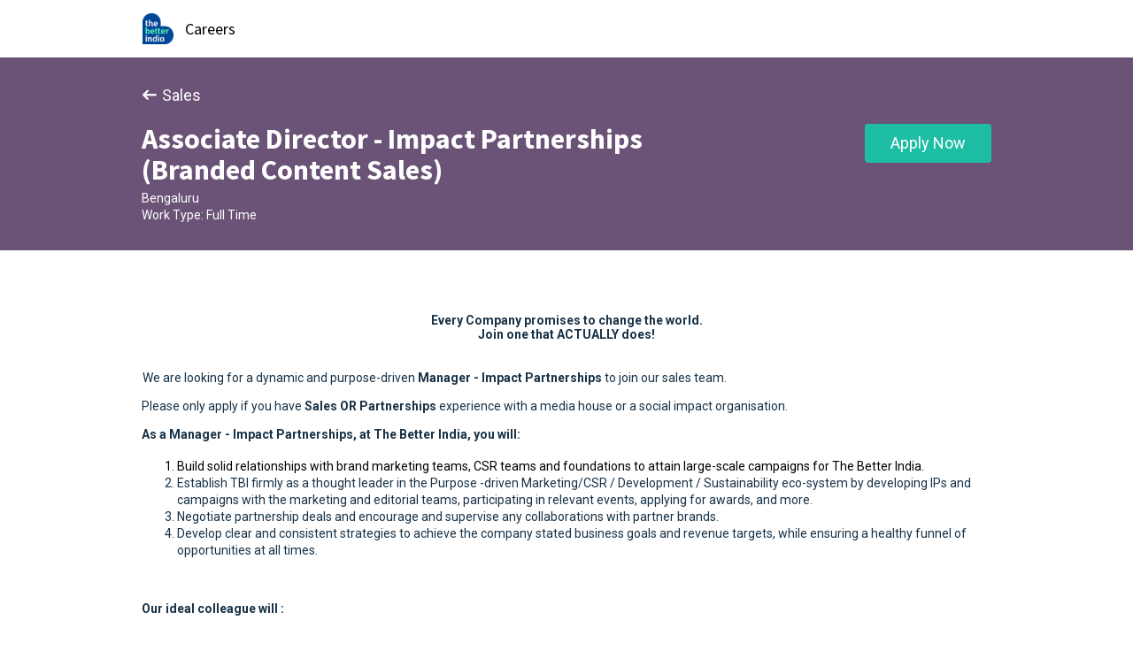

--- FILE ---
content_type: text/html; charset=utf-8
request_url: https://thebetterindia.freshteam.com/jobs/zUmghrN6HSIn/manager-impact-partnerships
body_size: 6254
content:
<!DOCTYPE html>
<html>
  <head>
    <!-- Title for the page -->
<title>
 
   Careers
 
</title>
<meta charset="utf-8">
<meta name="viewport" content="width=device-width, initial-scale=1, shrink-to-fit=no">
<meta http-equiv="x-ua-compatible" content="ie=edge">

<!-- Meta information

-->

<!-- Responsive setting
PortalDrop
-->

    <link rel='shortcut icon' href='/favicon.ico' />
      <link href="https://cdnjs.cloudflare.com/ajax/libs/bootstrap-datepicker/1.6.4/css/bootstrap-datepicker.standalone.min.css" media="screen" rel="stylesheet" type="text/css">
      <link rel="stylesheet" href="https://s3.amazonaws.com/support.freshteam.com/assets/css/jquery-ui.min.css">

    <!-- css for images, fonts and icons -->
    <link rel="stylesheet" media="screen" href="//assets.freshteam.com/assets/image_icons-c64fe376979327c0bc357c75a78306bc5ec793b6c4e27f5f682b191176cb5f77.css" />

    <!-- static stylesheet -->
      <link rel="stylesheet" media="screen" href="//assets.freshteam.com/assets/portal-6d8bb6981430b310a80daa08f8bb35fdcdd137b091037093d636402cecc36757.css" />

    <!-- standard dyanmic or customized dynamic -->
      <!-- S3 custom theme stylesheet or dynamically generated stylesheet for preview -->
      <link href="https://s3.amazonaws.com/files.freshteam.com/production/122732/attachments/5015977288/original/122732_theme.css?1706183883" media="screen" rel="stylesheet" type="text/css">

    <!-- Adding meta tag for CSRF token -->
    <meta name="csrf-param" content="authenticity_token" />
<meta name="csrf-token" content="AaOyebrFqZFZE52nVLy1qumeksNhRHsdkv+3CEAirqToZPoSsyQwNzOoxIq/BO/21cp8BfEPJsUa7JyS64r+/Q==" />

    <!-- Open Graph meta tags       -->
    <meta property="og:title" content= "Hiring for Associate Director - Impact Partnerships (Branded Content Sales) for Bengaluru" />
                  <meta property="og:description" content="Posted by :  The Better India |  " />
                  <meta property="og:image" content="https://s3.amazonaws.com/files.freshteam.com/production/122732/attachments/5016331044/job_posting_image/Hiring_Story_template_2_%281080_%C3%97_1080_px%29.png?X-Amz-Algorithm=AWS4-HMAC-SHA256&X-Amz-Credential=ASIARX2EI6XT7CVDYNWB%2F20260130%2Fus-east-1%2Fs3%2Faws4_request&X-Amz-Date=20260130T053200Z&X-Amz-Expires=604800&X-Amz-Security-Token=IQoJb3JpZ2luX2VjEMj%2F%2F%2F%2F%2F%2F%2F%2F%2F%2FwEaCXVzLWVhc3QtMSJHMEUCIQDJaeJeXIqjtToq2CaZrB9mSl0nuVbC%2B8%2FMzhst9gdHeAIgK58vLuMKtBJ3hdWct%2FJo2cXn%2Bn8Ygi5lyuVjvqdYaigquQUIkf%2F%2F%2F%2F%2F%2F%2F%2F%2F%2FARAFGgwxMTk4NjU0MDY5NTEiDJnlOkNM0dHUsD%2FTFCqNBT0ft0%2FTIhpo4BJYzIfyyZATsJsh%2FNltFg%2Bc48ThRyV5vONj5pKbAaZ30ePPG0uJU6XmyT0dSn3d0QZID%2BVQWP4B7dnG6LSZ0bGhjWmMEkDFP8AEmCwQcW8hMjrXb7SWLfky6FAvieYQXl6wrYUbr75ijc47A5mRIGvlqhT3Umz8B1gXJT%2FVQbgsf6OCjli4xwyK5AJ9g9ZYEo5vqMWJSG6%2Bvf0AWHgnqpQtHcEMGylJmnqcsf7uzpzDNUNxbP0faqCjCT5TERFRMlA52KceBkP09qK09taNeZJ%2Bgk06NfJMfykkoXo93AH2ABUC3QQc4xtw9b4fFtY%2BdNudpW3dgBiDYrbjDeiX1jW1okpG28k6ygTY1z%2Bvh2T3rbB18kklrbuHmIqojyFDxZ5x75ljr8p008OxiDCsb%2F2uXxFPRVpfk8QWlQrCMHRocAfa%2BQYbtf583cuAa%2FiHk0iFqAnIkI9OkgV74Jusgdz5a%2FCawOrsZH4apGm0mMGL9dWTq9U%2FinujyS3ouGYoN2QPZXW4HYGRcJmxvOIPQVkLHm%2BDFircJGlL4%2FL3AkWgozoPYa2KmCrehXSwQ%2B0TzJY7nXvTI3e6jTmrX5XrHuJ9BOwdzHDUaygUfkh0XnXTIz%2BifYRC8JSyUy9UTUo%2BQbpq91TVtRiscXxPRhE%2BccI0VSoa2CZ%2FUEo%2B%2FFtxOwSJPLvj2of12Q5MFCsfOGlSU06m%2FFAMLTdfFsOsQg413VWBrVAWv9CbDKqd%2FSkDZrP7hzX%2B6HoCgQfZI2bu%2BBAQlCDXs2ETa8EA32jWRbTQruIv52LGTVlTmWe2p229ypCxPpsA8q3hugjyeGmcJn2LmnktTG4Ffc2FJRHxlspiUbnJrWWBMJbh78sGOrEBfopDYByjeM51YglLrjPWBBvccqjWKDzMmlvLKzCsBmCoZIuDjc7N8rTYWKgiJbR7uC3hDPWCe4%2FwgQeXI0GMoLhHaFrlAqDzJO5OWCvc4bVLul5g9T6JHZ1rqK0VcLZ%2F7EpzThuHgiSUMRfwrAZvyh6byvG1Cg9Y2dFFH%2Bd5kYFDeHqlbG%2BmpqNwuHtvVLlcHt2IujMgRO%2BqbcU8bpYjUV2WFNzsEcSF68C%2By42Ug5d0&X-Amz-SignedHeaders=host&X-Amz-Signature=13d36ec71ac1f9df5697f4ca47f4fb88eb48ab9ad66e0a7915d028b5469fa04b" />
                  <meta property="og:image:width" content="1200" />
                  <meta property="og:image:height" content="600" /> 

    <!-- Twitter meta tags -->
    <meta name="twitter:title" content= "Hiring for Associate Director - Impact Partnerships (Branded Content Sales) for Bengaluru" />
                  <meta name="twitter:description" content= "Posted by :  The Better India |  " />
                  <meta name="twitter:image" content="https://s3.amazonaws.com/files.freshteam.com/production/122732/attachments/5016331044/job_posting_image/Hiring_Story_template_2_%281080_%C3%97_1080_px%29.png?X-Amz-Algorithm=AWS4-HMAC-SHA256&X-Amz-Credential=ASIARX2EI6XT7CVDYNWB%2F20260130%2Fus-east-1%2Fs3%2Faws4_request&X-Amz-Date=20260130T053200Z&X-Amz-Expires=604800&X-Amz-Security-Token=IQoJb3JpZ2luX2VjEMj%2F%2F%2F%2F%2F%2F%2F%2F%2F%2FwEaCXVzLWVhc3QtMSJHMEUCIQDJaeJeXIqjtToq2CaZrB9mSl0nuVbC%2B8%2FMzhst9gdHeAIgK58vLuMKtBJ3hdWct%2FJo2cXn%2Bn8Ygi5lyuVjvqdYaigquQUIkf%2F%2F%2F%2F%2F%2F%2F%2F%2F%2FARAFGgwxMTk4NjU0MDY5NTEiDJnlOkNM0dHUsD%2FTFCqNBT0ft0%2FTIhpo4BJYzIfyyZATsJsh%2FNltFg%2Bc48ThRyV5vONj5pKbAaZ30ePPG0uJU6XmyT0dSn3d0QZID%2BVQWP4B7dnG6LSZ0bGhjWmMEkDFP8AEmCwQcW8hMjrXb7SWLfky6FAvieYQXl6wrYUbr75ijc47A5mRIGvlqhT3Umz8B1gXJT%2FVQbgsf6OCjli4xwyK5AJ9g9ZYEo5vqMWJSG6%2Bvf0AWHgnqpQtHcEMGylJmnqcsf7uzpzDNUNxbP0faqCjCT5TERFRMlA52KceBkP09qK09taNeZJ%2Bgk06NfJMfykkoXo93AH2ABUC3QQc4xtw9b4fFtY%2BdNudpW3dgBiDYrbjDeiX1jW1okpG28k6ygTY1z%2Bvh2T3rbB18kklrbuHmIqojyFDxZ5x75ljr8p008OxiDCsb%2F2uXxFPRVpfk8QWlQrCMHRocAfa%2BQYbtf583cuAa%2FiHk0iFqAnIkI9OkgV74Jusgdz5a%2FCawOrsZH4apGm0mMGL9dWTq9U%2FinujyS3ouGYoN2QPZXW4HYGRcJmxvOIPQVkLHm%2BDFircJGlL4%2FL3AkWgozoPYa2KmCrehXSwQ%2B0TzJY7nXvTI3e6jTmrX5XrHuJ9BOwdzHDUaygUfkh0XnXTIz%2BifYRC8JSyUy9UTUo%2BQbpq91TVtRiscXxPRhE%2BccI0VSoa2CZ%2FUEo%2B%2FFtxOwSJPLvj2of12Q5MFCsfOGlSU06m%2FFAMLTdfFsOsQg413VWBrVAWv9CbDKqd%2FSkDZrP7hzX%2B6HoCgQfZI2bu%2BBAQlCDXs2ETa8EA32jWRbTQruIv52LGTVlTmWe2p229ypCxPpsA8q3hugjyeGmcJn2LmnktTG4Ffc2FJRHxlspiUbnJrWWBMJbh78sGOrEBfopDYByjeM51YglLrjPWBBvccqjWKDzMmlvLKzCsBmCoZIuDjc7N8rTYWKgiJbR7uC3hDPWCe4%2FwgQeXI0GMoLhHaFrlAqDzJO5OWCvc4bVLul5g9T6JHZ1rqK0VcLZ%2F7EpzThuHgiSUMRfwrAZvyh6byvG1Cg9Y2dFFH%2Bd5kYFDeHqlbG%2BmpqNwuHtvVLlcHt2IujMgRO%2BqbcU8bpYjUV2WFNzsEcSF68C%2By42Ug5d0&X-Amz-SignedHeaders=host&X-Amz-Signature=13d36ec71ac1f9df5697f4ca47f4fb88eb48ab9ad66e0a7915d028b5469fa04b" />
                  <meta name="twitter:card" content= "summary" />


    <!-- Google fonts -->
    <link href='https://fonts.googleapis.com/css?family=Roboto:regular,italic,700,700italic|Source+Sans+Pro:regular,italic,700,700italic|Source+Sans+Pro:regular,italic,700,700italic' rel='stylesheet' type='text/css'>
  </head>
  <body>
    <script src="https://cdnjs.cloudflare.com/ajax/libs/jquery/3.1.0/jquery.min.js"></script>
    <header class="header">
  <div class="content">
    <nav class="navbar banner-title">
      <span><a href='https://thebetterindia.freshteam.com/jobs' class='navbar-brand'><span class="portal-img">
                      <img src='https://s3.amazonaws.com/files.freshteam.com/production/122732/attachments/5002439846/logo/unnamed.png?X-Amz-Algorithm=AWS4-HMAC-SHA256&X-Amz-Credential=ASIARX2EI6XT7CVDYNWB%2F20260130%2Fus-east-1%2Fs3%2Faws4_request&X-Amz-Date=20260130T053200Z&X-Amz-Expires=604800&X-Amz-Security-Token=IQoJb3JpZ2luX2VjEMj%2F%2F%2F%2F%2F%2F%2F%2F%2F%2FwEaCXVzLWVhc3QtMSJHMEUCIQDJaeJeXIqjtToq2CaZrB9mSl0nuVbC%2B8%2FMzhst9gdHeAIgK58vLuMKtBJ3hdWct%2FJo2cXn%2Bn8Ygi5lyuVjvqdYaigquQUIkf%2F%2F%2F%2F%2F%2F%2F%2F%2F%2FARAFGgwxMTk4NjU0MDY5NTEiDJnlOkNM0dHUsD%2FTFCqNBT0ft0%2FTIhpo4BJYzIfyyZATsJsh%2FNltFg%2Bc48ThRyV5vONj5pKbAaZ30ePPG0uJU6XmyT0dSn3d0QZID%2BVQWP4B7dnG6LSZ0bGhjWmMEkDFP8AEmCwQcW8hMjrXb7SWLfky6FAvieYQXl6wrYUbr75ijc47A5mRIGvlqhT3Umz8B1gXJT%2FVQbgsf6OCjli4xwyK5AJ9g9ZYEo5vqMWJSG6%2Bvf0AWHgnqpQtHcEMGylJmnqcsf7uzpzDNUNxbP0faqCjCT5TERFRMlA52KceBkP09qK09taNeZJ%2Bgk06NfJMfykkoXo93AH2ABUC3QQc4xtw9b4fFtY%2BdNudpW3dgBiDYrbjDeiX1jW1okpG28k6ygTY1z%2Bvh2T3rbB18kklrbuHmIqojyFDxZ5x75ljr8p008OxiDCsb%2F2uXxFPRVpfk8QWlQrCMHRocAfa%2BQYbtf583cuAa%2FiHk0iFqAnIkI9OkgV74Jusgdz5a%2FCawOrsZH4apGm0mMGL9dWTq9U%2FinujyS3ouGYoN2QPZXW4HYGRcJmxvOIPQVkLHm%2BDFircJGlL4%2FL3AkWgozoPYa2KmCrehXSwQ%2B0TzJY7nXvTI3e6jTmrX5XrHuJ9BOwdzHDUaygUfkh0XnXTIz%2BifYRC8JSyUy9UTUo%2BQbpq91TVtRiscXxPRhE%2BccI0VSoa2CZ%2FUEo%2B%2FFtxOwSJPLvj2of12Q5MFCsfOGlSU06m%2FFAMLTdfFsOsQg413VWBrVAWv9CbDKqd%2FSkDZrP7hzX%2B6HoCgQfZI2bu%2BBAQlCDXs2ETa8EA32jWRbTQruIv52LGTVlTmWe2p229ypCxPpsA8q3hugjyeGmcJn2LmnktTG4Ffc2FJRHxlspiUbnJrWWBMJbh78sGOrEBfopDYByjeM51YglLrjPWBBvccqjWKDzMmlvLKzCsBmCoZIuDjc7N8rTYWKgiJbR7uC3hDPWCe4%2FwgQeXI0GMoLhHaFrlAqDzJO5OWCvc4bVLul5g9T6JHZ1rqK0VcLZ%2F7EpzThuHgiSUMRfwrAZvyh6byvG1Cg9Y2dFFH%2Bd5kYFDeHqlbG%2BmpqNwuHtvVLlcHt2IujMgRO%2BqbcU8bpYjUV2WFNzsEcSF68C%2By42Ug5d0&X-Amz-SignedHeaders=host&X-Amz-Signature=5bed2553a0210d7efb3e9d84a47729b9618537fba2c3ad8a12158882d864d58a' alt="Logo" data-type="logo" />
                   </span></a></span>
      <h4 class="brand-text">Careers</h4>
    </nav>
  </div>
</header>


<div class="wrapper">
  <div class="job-details">
  <div class="job-details-header" id="job-details-header">
    <div class="content">
      <a class="link-back" id="job-details-back-btn">
        <i class="icon-arrow-left"></i>Sales
      </a>
      <div class="row">
        <div class="col-xs-8">
            <h1 class="brand-color">Associate Director - Impact Partnerships (Branded Content Sales)</h1>
            <div class="stick-hide-in-mobile text-color">
              
                
                  Bengaluru
                
              
              <div>
                Work Type: 
                Full Time
              </div>
            </div>
        </div>
        <div class="col-xs-4 pull-xs-right text-right">
            <a href="#applicant-form" class="btn btn-custom"
                onclick="showApplicantForm('applicant-form', this, event); return true;">
              Apply Now
            </a>
        </div>
      </div>
    </div>
  </div>
  <div class="job-details-content content">
    
      <div><p style="margin-left:171.05pt;line-height:150%;"><br></p><p align="center" style="text-align:center;line-height:normal;  background:white;border:none;"><strong>Every Company promises to change the world.</strong></p><p align="center" style="text-align:center;line-height:normal;  background:white;border:none;"><strong>Join one that ACTUALLY does!</strong></p><p style="margin-top:.25pt;margin-right:0cm;margin-bottom:0cm;  margin-left:.65pt;margin-bottom:.0001pt;line-height:normal;background:white;  border:none;"><br></p><p style="margin-top:.25pt;margin-right:0cm;margin-bottom:0cm;  margin-left:.65pt;margin-bottom:.0001pt;line-height:normal;background:white;  border:none;"><br></p><p style="margin-top:.25pt;margin-right:0cm;margin-bottom:0cm;  margin-left:.65pt;margin-bottom:.0001pt;line-height:normal;background:white;  border:none;">We are looking for a dynamic and purpose-driven <strong>Manager - Impact Partnerships</strong> to join our sales team.</p><p style="line-height:normal;background:white;border:none;"><br></p><p style="line-height:normal;background:white;border:none;">Please only apply if you have <strong>Sales OR Partnerships&nbsp;</strong>experience with a media house or a social impact organisation.</p><p style="line-height:normal;background:white;border:none;"><br></p><p style="line-height:normal;background:white;border:none;"><strong>As a&nbsp;</strong><strong>Manager - Impact Partnerships</strong><strong>, at&nbsp;</strong><strong>The Better India</strong><strong>,&nbsp;</strong><strong>you will:</strong></p><div><br></div><ol start="1" style="margin-top:0cm;" type="1"><li style="color:black;border:none;">Build solid relationships with brand marketing teams, CSR teams and foundations to attain large-scale campaigns for The Better India.</li><li style="border:none;">Establish TBI firmly as a thought leader in the Purpose -driven Marketing/CSR / Development / Sustainability eco-system by developing IPs and campaigns with the marketing and editorial teams, participating in relevant events, applying for awards, and more.</li><li style="border:none;">Negotiate partnership deals and encourage and supervise any collaborations with partner brands.</li><li style="border:none;">Develop clear and consistent strategies to achieve the company stated business goals and revenue targets, while ensuring a healthy funnel of opportunities at all times.</li></ol><p style="margin-left:36.0pt;line-height:107%;border:none;"><br></p><div><br></div><div><strong>Our ideal colleague will :</strong></div><div><strong>&nbsp;</strong></div><ol start="1" style="margin-top:0cm;" type="1"><li style="color:black;border:none;">Have worked in partnerships/business development/fundraising teams in the space of impact consulting, impact investing or CSR projects</li><li style="color:black;border:none;">Have developed and executed end-to-end impact projects in the space of social change, sustainability and more</li><li style="color:black;border:none;">Well-versed with impact measurement and reporting in the development sector</li><li style="color:black;border:none;">Deeply connected in the Development Sector</li><li style="color:black;border:none;">A Masters from a Tier-1 MBA institute or equivalent Social Science degree</li></ol><p style="margin-left:36.0pt;border:none;"><br></p><div><br></div><div><strong>What can you expect?</strong></div><div><strong>&nbsp;</strong></div><ol start="1" style="margin-top:0cm;" type="1"><li style="border:none;">An amazing opportunity to make a difference in the lives of millions around the world</li><li style="border:none;">A more than fair and above market standard compensation package</li><li style="border:none;">Health Insurance for you and your family</li><li style="border:none;">Flexible working environment and a very open, transparent culture</li></ol><div><br></div><p style="margin-top:.25pt;line-height:150%;">Location-Delhi</p><div>Experience required - 8 to 10&nbsp; years</div></div>
    
    <div><script src="//assets.freshteam.com/assets/portal-1b89904d8ac41e5ec813321ddbb736c08d986f49194d594503f93faf8fb8a9d5.js"></script>
<div class="application-form" id="applicant-form">
  <h3>Submit Your Application</h3>
  <div class='alert' id='flash-alert'>
    <div class='alert-success hide' id='applicant-success'>
      You have successfully applied
    </div>
    <div class='alert-danger hide' id='applicant-error'>
      <i class="icon-exclamation vertical-align"></i>
      <ul class="vertical-align">
        <li>You have errors in applying</li>
        <span id='applicant-error-msg'></span>
      </ul>
    </div>
  </div>
  <form name="applicant_form" enctype="multipart/form-data" action="/jobs/zUmghrN6HSIn/applicants" accept-charset="UTF-8" method="post"><input name="utf8" type="hidden" value="&#x2713;" /><input type="hidden" name="authenticity_token" value="v79fXoFqFNwdgRuzNjEXV9NWvoLRZ5JeUcukrRnwZxlWeBc1iIuNenc6Qp7diU0L7wJQREEsz4bZ2I83slg3QA==" />
    <input type="hidden" value="true" id="resume_parse_auto_complete"/>
    <input type="hidden" value="false" id="disable_captcha"/>
    <input type="hidden" value="true" id="required_resume"/>
    <div class="application-btn">
        <div class="resume-upload">
          <input value="resume" type="hidden" name="applicant[lead_attributes[[resumes_attributes][][description]]]" id="applicant_lead_attributes[[resumes_attributes][][description]]" />
          <input id="resume_id" type="hidden" name="applicant[lead_attributes[[resumes_attributes][][id]]]" />
          <input id="skip_parsing" type="hidden" name="applicant[lead_attributes[[resumes_attributes][][skip_parsing]]]" />
          <label class="btn btn-primary" id="uploadValue">
            Apply With Resume
              <span class="required">*</span>
          </label>
          <div id="sanitizedfileName" style='display:none'></div>
          <input type="file" class="upload-file" id="uploadFile" accept="application/msword,application/x-ole-storage,application/octet-stream,
          application/vnd.openxmlformats-officedocument.wordprocessingml.document,application/pdf,text/plain,text/html,text/rtf,application/rtf,
          application/vnd.oasis.opendocument.text,application/vnd.ms-works,application/wpsoffice,.wps" name="applicant[lead_attributes[resumes_attributes][][content]]"
                data-label="Apply With Resume" data-url="/jobs/leads/parse_resume"
                title="Apply With Resume">
        </div>
    </div>
      <div class='form-group first_name'><label class=''>First Name<span class='required'>*<span></label><input size="25" class="form-control" type="text" name="applicant[lead_attributes[first_name]]" id="applicant_lead_attributes[first_name]" /></div>
      <div class='form-group middle_name'><label class=''>Middle Name</label><input size="25" class="form-control" type="text" name="applicant[lead_attributes[middle_name]]" id="applicant_lead_attributes[middle_name]" /></div>
      <div class='form-group last_name'><label class=''>Last Name<span class='required'>*<span></label><input size="25" class="form-control" type="text" name="applicant[lead_attributes[last_name]]" id="applicant_lead_attributes[last_name]" /></div>
      <div class='form-group '><label class=''>Email<span class='required'>*<span></label><input size="25" class="form-control" type="text" name="applicant[lead_attributes[email]]" id="applicant_lead_attributes[email]" /></div>
      <div class='form-group '><label class=''>Mobile</label><input size="25" class="form-control" type="text" name="applicant[lead_attributes[mobile]]" id="applicant_lead_attributes[mobile]" /></div>
      <div class='form-group '><label class=''>Date of Birth<span class='required'>*<span></label><div class="date-input-wrapper"><input class="form-control datepicker_popover" readonly="readonly" data-date-format="MM dd, yyyy" data-show-image="true" data-provide="datepicker" data-date-end-date="-10y" data-date-start-view="decade" data-date-autoclose="true" type="text" name="applicant[lead_attributes[date_of_birth]]" id="applicant_lead_attributes[date_of_birth]" /><i class="icon-calendar"></i></div></div>
      <div class='form-group '><label class=''>Phone</label><input size="25" class="form-control" type="text" name="applicant[lead_attributes[phone]]" id="applicant_lead_attributes[phone]" /></div>
      <div class='form-group '><div class='form-group group-field'><label class='link-label'>
          <div class='link-label-title'>
            Employer
          </div>
        </label><button type='button' class='btn btn-add' onclick="addEmployerField(this, 'lead_attributes', 'positions_attributes', false);"> + Add Employer </button></div></div>
      <div class='form-group '><div class='form-group group-field'><label class='link-label'>
          <div class='link-label-title'>
            Education
          </div>
        </label><button type='button' class='btn btn-add' onclick="addEducationField(this, 'lead_attributes', 'qualifications_attributes', false);"> + Add Education </button></div></div>
      <div class='form-group cf_current_ctc_fixed_variable'><label class=''>Current ctc(fixed+variable)<span class='required'>*<span></label><input size="25" class="form-control" type="text" name="applicant[custom_field_attributes[cf_current_ctc_fixed_variable]]" id="applicant_custom_field_attributes[cf_current_ctc_fixed_variable]" /></div>
      <div class='form-group cf_expected_ctc'><label class=''>Expected ctc<span class='required'>*<span></label><input size="25" class="form-control" type="text" name="applicant[custom_field_attributes[cf_expected_ctc]]" id="applicant_custom_field_attributes[cf_expected_ctc]" /></div>
      <div class='form-group cf_notice_period'><label class=''>Notice Period<span class='required'>*<span></label><input size="25" class="form-control" type="text" name="applicant[custom_field_attributes[cf_notice_period]]" id="applicant_custom_field_attributes[cf_notice_period]" /></div>
      <div class='form-group cf_location'><label class=''>Location<span class='required'>*<span></label><input size="25" class="form-control" type="text" name="applicant[custom_field_attributes[cf_location]]" id="applicant_custom_field_attributes[cf_location]" /></div>
    <input type="hidden" name="applicant[lead_attributes[id]]" id="applicant_lead_attributes[id]" />
    <input type="hidden" name="applicant[lead_id]" id="applicant_lead_id" />
    <input value="5000463731" type="hidden" name="applicant[lead_attributes[source_id]]" id="applicant_lead_attributes[source_id]" />
    <input value="5000414937" type="hidden" name="applicant[lead_attributes[medium_id]]" id="applicant_lead_attributes[medium_id]" />
    <input value="5000463731" type="hidden" name="applicant[original_source]" id="applicant_original_source" />
    <input value="5000414937" type="hidden" name="applicant[original_medium]" id="applicant_original_medium" />
    <input type="hidden" name="applicant[recommender]" id="applicant_recommender" />
    <input type="hidden" name="applicant[lead_attributes[city]]" id="applicant_lead_attributes[city]" />
    <input type="hidden" name="applicant[lead_attributes[country_code]]" id="applicant_lead_attributes[country_code]" />
      <script src="https://www.google.com/recaptcha/api.js" async defer></script>
<div class="g-recaptcha " data-expired_callback="redrawCaptcha();" data-sitekey="6Lfx0SoUAAAAABsmxQrh74rGRzw56n0foAz43LTc"></div>
          <noscript>
            <div>
              <div style="width: 302px; height: 422px; position: relative;">
                <div style="width: 302px; height: 422px; position: absolute;">
                  <iframe
                    src="https://www.google.com/recaptcha/api/fallback?k=6Lfx0SoUAAAAABsmxQrh74rGRzw56n0foAz43LTc"
                    frameborder="0" scrolling="no"
                    style="width: 302px; height:422px; border-style: none;">
                  </iframe>
                </div>
              </div>
              <div style="width: 300px; height: 60px; border-style: none;
                bottom: 12px; left: 25px; margin: 0px; padding: 0px; right: 25px;
                background: #f9f9f9; border: 1px solid #c1c1c1; border-radius: 3px;">
                <textarea id="g-recaptcha-response" name="g-recaptcha-response"
                  class="g-recaptcha-response"
                  style="width: 250px; height: 40px; border: 1px solid #c1c1c1;
                  margin: 10px 25px; padding: 0px; resize: none;" value="">
                </textarea>
              </div>
            </div>
          </noscript>

    <input type="submit" name="commit" value="Submit Application" class="btn btn-primary btn-lg" id="submit-button" onclick="return validateform(event,[{&quot;id&quot;:5002663172,&quot;account_id&quot;:122732,&quot;applicant_form_id&quot;:5000109654,&quot;name&quot;:&quot;first_name&quot;,&quot;column_name&quot;:&quot;default&quot;,&quot;label&quot;:&quot;First Name&quot;,&quot;field_type&quot;:1,&quot;position&quot;:1,&quot;deleted&quot;:false,&quot;internal&quot;:false,&quot;required&quot;:false,&quot;default&quot;:true,&quot;field_options&quot;:{&quot;required_in_vendor_form&quot;:true,&quot;required_in_external_form&quot;:true,&quot;required_in_recruiter_form&quot;:true},&quot;created_at&quot;:&quot;2023-03-10T12:44:02.000Z&quot;,&quot;updated_at&quot;:&quot;2023-03-10T12:44:02.000Z&quot;,&quot;restricted&quot;:false,&quot;suggested&quot;:false,&quot;suggested_field_group&quot;:1,&quot;vendor_field&quot;:true,&quot;recruiter_field&quot;:true,&quot;external_field&quot;:true,&quot;viewable_by&quot;:2,&quot;is_pii_field&quot;:true,&quot;importable&quot;:true,&quot;parent_id&quot;:null,&quot;description&quot;:null},{&quot;id&quot;:5002663173,&quot;account_id&quot;:122732,&quot;applicant_form_id&quot;:5000109654,&quot;name&quot;:&quot;middle_name&quot;,&quot;column_name&quot;:&quot;default&quot;,&quot;label&quot;:&quot;Middle Name&quot;,&quot;field_type&quot;:1,&quot;position&quot;:2,&quot;deleted&quot;:false,&quot;internal&quot;:false,&quot;required&quot;:false,&quot;default&quot;:true,&quot;field_options&quot;:{&quot;required_in_vendor_form&quot;:false,&quot;required_in_external_form&quot;:false,&quot;required_in_recruiter_form&quot;:false},&quot;created_at&quot;:&quot;2023-03-10T12:44:02.000Z&quot;,&quot;updated_at&quot;:&quot;2023-03-10T12:44:02.000Z&quot;,&quot;restricted&quot;:false,&quot;suggested&quot;:false,&quot;suggested_field_group&quot;:1,&quot;vendor_field&quot;:true,&quot;recruiter_field&quot;:true,&quot;external_field&quot;:true,&quot;viewable_by&quot;:2,&quot;is_pii_field&quot;:true,&quot;importable&quot;:true,&quot;parent_id&quot;:null,&quot;description&quot;:null},{&quot;id&quot;:5002663174,&quot;account_id&quot;:122732,&quot;applicant_form_id&quot;:5000109654,&quot;name&quot;:&quot;last_name&quot;,&quot;column_name&quot;:&quot;default&quot;,&quot;label&quot;:&quot;Last Name&quot;,&quot;field_type&quot;:1,&quot;position&quot;:3,&quot;deleted&quot;:false,&quot;internal&quot;:false,&quot;required&quot;:false,&quot;default&quot;:true,&quot;field_options&quot;:{&quot;required_in_vendor_form&quot;:true,&quot;required_in_external_form&quot;:true,&quot;required_in_recruiter_form&quot;:true},&quot;created_at&quot;:&quot;2023-03-10T12:44:02.000Z&quot;,&quot;updated_at&quot;:&quot;2023-03-10T12:44:02.000Z&quot;,&quot;restricted&quot;:false,&quot;suggested&quot;:false,&quot;suggested_field_group&quot;:1,&quot;vendor_field&quot;:true,&quot;recruiter_field&quot;:true,&quot;external_field&quot;:true,&quot;viewable_by&quot;:2,&quot;is_pii_field&quot;:true,&quot;importable&quot;:true,&quot;parent_id&quot;:null,&quot;description&quot;:null},{&quot;id&quot;:5002663175,&quot;account_id&quot;:122732,&quot;applicant_form_id&quot;:5000109654,&quot;name&quot;:&quot;email&quot;,&quot;column_name&quot;:&quot;default&quot;,&quot;label&quot;:&quot;Email&quot;,&quot;field_type&quot;:3,&quot;position&quot;:4,&quot;deleted&quot;:false,&quot;internal&quot;:false,&quot;required&quot;:false,&quot;default&quot;:true,&quot;field_options&quot;:{&quot;required_in_vendor_form&quot;:true,&quot;required_in_external_form&quot;:true,&quot;required_in_recruiter_form&quot;:true},&quot;created_at&quot;:&quot;2023-03-10T12:44:02.000Z&quot;,&quot;updated_at&quot;:&quot;2023-03-10T12:44:02.000Z&quot;,&quot;restricted&quot;:false,&quot;suggested&quot;:false,&quot;suggested_field_group&quot;:1,&quot;vendor_field&quot;:true,&quot;recruiter_field&quot;:true,&quot;external_field&quot;:true,&quot;viewable_by&quot;:2,&quot;is_pii_field&quot;:true,&quot;importable&quot;:true,&quot;parent_id&quot;:null,&quot;description&quot;:null},{&quot;id&quot;:5002663176,&quot;account_id&quot;:122732,&quot;applicant_form_id&quot;:5000109654,&quot;name&quot;:&quot;mobile&quot;,&quot;column_name&quot;:&quot;default&quot;,&quot;label&quot;:&quot;Mobile&quot;,&quot;field_type&quot;:4,&quot;position&quot;:5,&quot;deleted&quot;:false,&quot;internal&quot;:false,&quot;required&quot;:false,&quot;default&quot;:true,&quot;field_options&quot;:{&quot;required_in_vendor_form&quot;:false,&quot;required_in_external_form&quot;:false,&quot;required_in_recruiter_form&quot;:false},&quot;created_at&quot;:&quot;2023-03-10T12:44:02.000Z&quot;,&quot;updated_at&quot;:&quot;2023-03-10T12:44:02.000Z&quot;,&quot;restricted&quot;:false,&quot;suggested&quot;:false,&quot;suggested_field_group&quot;:1,&quot;vendor_field&quot;:true,&quot;recruiter_field&quot;:true,&quot;external_field&quot;:true,&quot;viewable_by&quot;:2,&quot;is_pii_field&quot;:true,&quot;importable&quot;:true,&quot;parent_id&quot;:null,&quot;description&quot;:null},{&quot;id&quot;:5002663181,&quot;account_id&quot;:122732,&quot;applicant_form_id&quot;:5000109654,&quot;name&quot;:&quot;date_of_birth&quot;,&quot;column_name&quot;:&quot;default&quot;,&quot;label&quot;:&quot;Date of Birth&quot;,&quot;field_type&quot;:7,&quot;position&quot;:6,&quot;deleted&quot;:false,&quot;internal&quot;:false,&quot;required&quot;:false,&quot;default&quot;:true,&quot;field_options&quot;:{&quot;required_in_vendor_form&quot;:true,&quot;required_in_external_form&quot;:true,&quot;required_in_recruiter_form&quot;:true},&quot;created_at&quot;:&quot;2023-03-10T12:44:02.000Z&quot;,&quot;updated_at&quot;:&quot;2023-03-10T12:47:38.000Z&quot;,&quot;restricted&quot;:false,&quot;suggested&quot;:false,&quot;suggested_field_group&quot;:1,&quot;vendor_field&quot;:true,&quot;recruiter_field&quot;:true,&quot;external_field&quot;:true,&quot;viewable_by&quot;:2,&quot;is_pii_field&quot;:true,&quot;importable&quot;:false,&quot;parent_id&quot;:null,&quot;description&quot;:null},{&quot;id&quot;:5002663177,&quot;account_id&quot;:122732,&quot;applicant_form_id&quot;:5000109654,&quot;name&quot;:&quot;phone&quot;,&quot;column_name&quot;:&quot;default&quot;,&quot;label&quot;:&quot;Phone&quot;,&quot;field_type&quot;:4,&quot;position&quot;:7,&quot;deleted&quot;:false,&quot;internal&quot;:false,&quot;required&quot;:false,&quot;default&quot;:true,&quot;field_options&quot;:{&quot;required_in_vendor_form&quot;:false,&quot;required_in_external_form&quot;:false,&quot;required_in_recruiter_form&quot;:false},&quot;created_at&quot;:&quot;2023-03-10T12:44:02.000Z&quot;,&quot;updated_at&quot;:&quot;2023-03-10T12:47:38.000Z&quot;,&quot;restricted&quot;:false,&quot;suggested&quot;:false,&quot;suggested_field_group&quot;:1,&quot;vendor_field&quot;:true,&quot;recruiter_field&quot;:true,&quot;external_field&quot;:true,&quot;viewable_by&quot;:2,&quot;is_pii_field&quot;:true,&quot;importable&quot;:true,&quot;parent_id&quot;:null,&quot;description&quot;:null},{&quot;id&quot;:5002663184,&quot;account_id&quot;:122732,&quot;applicant_form_id&quot;:5000109654,&quot;name&quot;:&quot;employer&quot;,&quot;column_name&quot;:&quot;default&quot;,&quot;label&quot;:&quot;Employer&quot;,&quot;field_type&quot;:19,&quot;position&quot;:8,&quot;deleted&quot;:false,&quot;internal&quot;:false,&quot;required&quot;:false,&quot;default&quot;:true,&quot;field_options&quot;:{&quot;required_in_vendor_form&quot;:false,&quot;required_in_external_form&quot;:false,&quot;required_in_recruiter_form&quot;:false},&quot;created_at&quot;:&quot;2023-03-10T12:44:02.000Z&quot;,&quot;updated_at&quot;:&quot;2023-03-10T12:47:38.000Z&quot;,&quot;restricted&quot;:false,&quot;suggested&quot;:false,&quot;suggested_field_group&quot;:2,&quot;vendor_field&quot;:true,&quot;recruiter_field&quot;:true,&quot;external_field&quot;:true,&quot;viewable_by&quot;:2,&quot;is_pii_field&quot;:true,&quot;importable&quot;:false,&quot;parent_id&quot;:null,&quot;description&quot;:null},{&quot;id&quot;:5002663185,&quot;account_id&quot;:122732,&quot;applicant_form_id&quot;:5000109654,&quot;name&quot;:&quot;education&quot;,&quot;column_name&quot;:&quot;default&quot;,&quot;label&quot;:&quot;Education&quot;,&quot;field_type&quot;:20,&quot;position&quot;:9,&quot;deleted&quot;:false,&quot;internal&quot;:false,&quot;required&quot;:false,&quot;default&quot;:true,&quot;field_options&quot;:{&quot;required_in_vendor_form&quot;:false,&quot;required_in_external_form&quot;:false,&quot;required_in_recruiter_form&quot;:false},&quot;created_at&quot;:&quot;2023-03-10T12:44:02.000Z&quot;,&quot;updated_at&quot;:&quot;2023-03-10T12:47:38.000Z&quot;,&quot;restricted&quot;:false,&quot;suggested&quot;:false,&quot;suggested_field_group&quot;:2,&quot;vendor_field&quot;:true,&quot;recruiter_field&quot;:true,&quot;external_field&quot;:true,&quot;viewable_by&quot;:2,&quot;is_pii_field&quot;:true,&quot;importable&quot;:false,&quot;parent_id&quot;:null,&quot;description&quot;:null},{&quot;id&quot;:5002663196,&quot;account_id&quot;:122732,&quot;applicant_form_id&quot;:5000109654,&quot;name&quot;:&quot;cf_current_ctc_fixed_variable&quot;,&quot;column_name&quot;:&quot;cf_str01&quot;,&quot;label&quot;:&quot;Current ctc(fixed+variable)&quot;,&quot;field_type&quot;:1,&quot;position&quot;:10,&quot;deleted&quot;:false,&quot;internal&quot;:false,&quot;required&quot;:false,&quot;default&quot;:false,&quot;field_options&quot;:{&quot;required_in_vendor_form&quot;:true,&quot;required_in_recruiter_form&quot;:true,&quot;required_in_external_form&quot;:true},&quot;created_at&quot;:&quot;2023-03-10T12:47:38.000Z&quot;,&quot;updated_at&quot;:&quot;2023-03-10T12:47:38.000Z&quot;,&quot;restricted&quot;:false,&quot;suggested&quot;:false,&quot;suggested_field_group&quot;:null,&quot;vendor_field&quot;:true,&quot;recruiter_field&quot;:true,&quot;external_field&quot;:true,&quot;viewable_by&quot;:2,&quot;is_pii_field&quot;:false,&quot;importable&quot;:true,&quot;parent_id&quot;:null,&quot;description&quot;:null},{&quot;id&quot;:5002663197,&quot;account_id&quot;:122732,&quot;applicant_form_id&quot;:5000109654,&quot;name&quot;:&quot;cf_expected_ctc&quot;,&quot;column_name&quot;:&quot;cf_str02&quot;,&quot;label&quot;:&quot;Expected ctc&quot;,&quot;field_type&quot;:1,&quot;position&quot;:11,&quot;deleted&quot;:false,&quot;internal&quot;:false,&quot;required&quot;:false,&quot;default&quot;:false,&quot;field_options&quot;:{&quot;required_in_vendor_form&quot;:true,&quot;required_in_recruiter_form&quot;:true,&quot;required_in_external_form&quot;:true},&quot;created_at&quot;:&quot;2023-03-10T12:47:38.000Z&quot;,&quot;updated_at&quot;:&quot;2023-03-10T12:47:38.000Z&quot;,&quot;restricted&quot;:false,&quot;suggested&quot;:false,&quot;suggested_field_group&quot;:null,&quot;vendor_field&quot;:true,&quot;recruiter_field&quot;:true,&quot;external_field&quot;:true,&quot;viewable_by&quot;:2,&quot;is_pii_field&quot;:false,&quot;importable&quot;:true,&quot;parent_id&quot;:null,&quot;description&quot;:null},{&quot;id&quot;:5002663198,&quot;account_id&quot;:122732,&quot;applicant_form_id&quot;:5000109654,&quot;name&quot;:&quot;cf_notice_period&quot;,&quot;column_name&quot;:&quot;cf_str03&quot;,&quot;label&quot;:&quot;Notice Period&quot;,&quot;field_type&quot;:1,&quot;position&quot;:12,&quot;deleted&quot;:false,&quot;internal&quot;:false,&quot;required&quot;:false,&quot;default&quot;:false,&quot;field_options&quot;:{&quot;required_in_vendor_form&quot;:true,&quot;required_in_recruiter_form&quot;:true,&quot;required_in_external_form&quot;:true},&quot;created_at&quot;:&quot;2023-03-10T12:47:38.000Z&quot;,&quot;updated_at&quot;:&quot;2023-03-10T12:47:38.000Z&quot;,&quot;restricted&quot;:false,&quot;suggested&quot;:false,&quot;suggested_field_group&quot;:null,&quot;vendor_field&quot;:true,&quot;recruiter_field&quot;:true,&quot;external_field&quot;:true,&quot;viewable_by&quot;:2,&quot;is_pii_field&quot;:false,&quot;importable&quot;:true,&quot;parent_id&quot;:null,&quot;description&quot;:null},{&quot;id&quot;:5002663199,&quot;account_id&quot;:122732,&quot;applicant_form_id&quot;:5000109654,&quot;name&quot;:&quot;cf_location&quot;,&quot;column_name&quot;:&quot;cf_str04&quot;,&quot;label&quot;:&quot;Location&quot;,&quot;field_type&quot;:1,&quot;position&quot;:13,&quot;deleted&quot;:false,&quot;internal&quot;:false,&quot;required&quot;:false,&quot;default&quot;:false,&quot;field_options&quot;:{&quot;required_in_vendor_form&quot;:true,&quot;required_in_recruiter_form&quot;:true,&quot;required_in_external_form&quot;:true},&quot;created_at&quot;:&quot;2023-03-10T12:47:38.000Z&quot;,&quot;updated_at&quot;:&quot;2023-03-10T12:47:38.000Z&quot;,&quot;restricted&quot;:false,&quot;suggested&quot;:false,&quot;suggested_field_group&quot;:null,&quot;vendor_field&quot;:true,&quot;recruiter_field&quot;:true,&quot;external_field&quot;:true,&quot;viewable_by&quot;:2,&quot;is_pii_field&quot;:false,&quot;importable&quot;:true,&quot;parent_id&quot;:null,&quot;description&quot;:null}]);" data-disable-with="Submit Application" />

</div>
<script type="application/ld+json"> {
            "@context" : "http://schema.org/",
            "@type" : "JobPosting",
            "url" : "https://thebetterindia.freshteam.com/jobs/zUmghrN6HSIn/Associate%20Director%20-%20Impact%20Partnerships%20(Branded%20Content%20Sales)",
            "title" : "Associate Director - Impact Partnerships (Branded Content Sales)",
            "description" : "&lt;p style=&quot;margin-left:171.05pt;line-height:150%;&quot;&gt;&lt;br&gt;&lt;/p&gt;&lt;p align=&quot;center&quot; style=&quot;text-align:center;line-height:normal;  background:white;border:none;&quot;&gt;&lt;strong&gt;Every Company promises to change the world.&lt;/strong&gt;&lt;/p&gt;&lt;p align=&quot;center&quot; style=&quot;text-align:center;line-height:normal;  background:white;border:none;&quot;&gt;&lt;strong&gt;Join one that ACTUALLY does!&lt;/strong&gt;&lt;/p&gt;&lt;p style=&quot;margin-top:.25pt;margin-right:0cm;margin-bottom:0cm;  margin-left:.65pt;margin-bottom:.0001pt;line-height:normal;background:white;  border:none;&quot;&gt;&lt;br&gt;&lt;/p&gt;&lt;p style=&quot;margin-top:.25pt;margin-right:0cm;margin-bottom:0cm;  margin-left:.65pt;margin-bottom:.0001pt;line-height:normal;background:white;  border:none;&quot;&gt;&lt;br&gt;&lt;/p&gt;&lt;p style=&quot;margin-top:.25pt;margin-right:0cm;margin-bottom:0cm;  margin-left:.65pt;margin-bottom:.0001pt;line-height:normal;background:white;  border:none;&quot;&gt;We are looking for a dynamic and purpose-driven &lt;strong&gt;Manager - Impact Partnerships&lt;/strong&gt; to join our sales team.&lt;/p&gt;&lt;p style=&quot;line-height:normal;background:white;border:none;&quot;&gt;&lt;br&gt;&lt;/p&gt;&lt;p style=&quot;line-height:normal;background:white;border:none;&quot;&gt;Please only apply if you have &lt;strong&gt;Sales OR Partnerships&amp;nbsp;&lt;/strong&gt;experience with a media house or a social impact organisation.&lt;/p&gt;&lt;p style=&quot;line-height:normal;background:white;border:none;&quot;&gt;&lt;br&gt;&lt;/p&gt;&lt;p style=&quot;line-height:normal;background:white;border:none;&quot;&gt;&lt;strong&gt;As a&amp;nbsp;&lt;/strong&gt;&lt;strong&gt;Manager - Impact Partnerships&lt;/strong&gt;&lt;strong&gt;, at&amp;nbsp;&lt;/strong&gt;&lt;strong&gt;The Better India&lt;/strong&gt;&lt;strong&gt;,&amp;nbsp;&lt;/strong&gt;&lt;strong&gt;you will:&lt;/strong&gt;&lt;/p&gt;&lt;div&gt;&lt;br&gt;&lt;/div&gt;&lt;ol start=&quot;1&quot; style=&quot;margin-top:0cm;&quot; type=&quot;1&quot;&gt;&lt;li style=&quot;color:black;border:none;&quot;&gt;Build solid relationships with brand marketing teams, CSR teams and foundations to attain large-scale campaigns for The Better India.&lt;/li&gt;&lt;li style=&quot;border:none;&quot;&gt;Establish TBI firmly as a thought leader in the Purpose -driven Marketing/CSR / Development / Sustainability eco-system by developing IPs and campaigns with the marketing and editorial teams, participating in relevant events, applying for awards, and more.&lt;/li&gt;&lt;li style=&quot;border:none;&quot;&gt;Negotiate partnership deals and encourage and supervise any collaborations with partner brands.&lt;/li&gt;&lt;li style=&quot;border:none;&quot;&gt;Develop clear and consistent strategies to achieve the company stated business goals and revenue targets, while ensuring a healthy funnel of opportunities at all times.&lt;/li&gt;&lt;/ol&gt;&lt;p style=&quot;margin-left:36.0pt;line-height:107%;border:none;&quot;&gt;&lt;br&gt;&lt;/p&gt;&lt;div&gt;&lt;br&gt;&lt;/div&gt;&lt;div&gt;&lt;strong&gt;Our ideal colleague will :&lt;/strong&gt;&lt;/div&gt;&lt;div&gt;&lt;strong&gt;&amp;nbsp;&lt;/strong&gt;&lt;/div&gt;&lt;ol start=&quot;1&quot; style=&quot;margin-top:0cm;&quot; type=&quot;1&quot;&gt;&lt;li style=&quot;color:black;border:none;&quot;&gt;Have worked in partnerships/business development/fundraising teams in the space of impact consulting, impact investing or CSR projects&lt;/li&gt;&lt;li style=&quot;color:black;border:none;&quot;&gt;Have developed and executed end-to-end impact projects in the space of social change, sustainability and more&lt;/li&gt;&lt;li style=&quot;color:black;border:none;&quot;&gt;Well-versed with impact measurement and reporting in the development sector&lt;/li&gt;&lt;li style=&quot;color:black;border:none;&quot;&gt;Deeply connected in the Development Sector&lt;/li&gt;&lt;li style=&quot;color:black;border:none;&quot;&gt;A Masters from a Tier-1 MBA institute or equivalent Social Science degree&lt;/li&gt;&lt;/ol&gt;&lt;p style=&quot;margin-left:36.0pt;border:none;&quot;&gt;&lt;br&gt;&lt;/p&gt;&lt;div&gt;&lt;br&gt;&lt;/div&gt;&lt;div&gt;&lt;strong&gt;What can you expect?&lt;/strong&gt;&lt;/div&gt;&lt;div&gt;&lt;strong&gt;&amp;nbsp;&lt;/strong&gt;&lt;/div&gt;&lt;ol start=&quot;1&quot; style=&quot;margin-top:0cm;&quot; type=&quot;1&quot;&gt;&lt;li style=&quot;border:none;&quot;&gt;An amazing opportunity to make a difference in the lives of millions around the world&lt;/li&gt;&lt;li style=&quot;border:none;&quot;&gt;A more than fair and above market standard compensation package&lt;/li&gt;&lt;li style=&quot;border:none;&quot;&gt;Health Insurance for you and your family&lt;/li&gt;&lt;li style=&quot;border:none;&quot;&gt;Flexible working environment and a very open, transparent culture&lt;/li&gt;&lt;/ol&gt;&lt;div&gt;&lt;br&gt;&lt;/div&gt;&lt;p style=&quot;margin-top:.25pt;line-height:150%;&quot;&gt;Location-Delhi&lt;/p&gt;&lt;div&gt;Experience required - 8 to 10&amp;nbsp; years&lt;/div&gt;",
            "datePosted" : "2025-04-01 05:48:18 UTC",
            "employmentType" : "FULL_TIME",
            "remote" : "false",
            "hiringOrganization" : {
                "@type":"Organization",
                "name":"The Better India"
            },
            "jobLocation" : {
                "@type": "Place",
                "address": {
                    "@type": "PostalAddress",
                    "streetAddress": "",
                    "addressRegion": "Bengaluru",
                    "postalCode": "",
                    "addressLocality": "",
                    "addressCountry": "India"
                }
            }
        }
        </script>
<script> var translation = { 'employer_title': `Designation`, 'employer_company': `Company/Business name`, 'employer_start_date': `Start date`, 'employer_end_date': `End date`, 'employer_is_current': `I currently work here`, 'employer_summary': `Summary`, 'employer_remove': `Remove this employer`, 'education_degree': `Degree`, 'education_field_of_study': `Field of study/major`, 'education_school_name': `Institution/school name`, 'education_start_date': `Start date`, 'education_end_date': `End date`, 'education_is_current': `Currently pursuing`, 'education_grade': `Grade`, 'education_remove': `Remove this degree` }; </script>
</div>
  </div>
</div>

</div>

<footer class="">
  <!-- Your footer content goes here -->
</footer>


    <script>
      $(document).ready(function(){
        var loc = window.location.href;
        if( loc.indexOf( '#' ) >= 0 ) {
            hash = loc.substr( loc.indexOf('#') + 1 ); // output: div1, div2 etc..
            $('#'+hash).show();
        }
        if (window.self != window.top && loc.indexOf('preview') === -1) {
          $(document.body).addClass("in-iframe");
        }
        $("input[name='accordion']").mousedown(function(){
          this._prevChk = this.checked;
        });
        $("input[name='accordion']").click(function(){
          if(this._prevChk){
            this.checked = false;
          };
        });
        jQuery.ajaxSetup({
            converters: {
                'iframe json': function (iframe) {
                    var result = iframe && $.parseJSON($(iframe[0].body).text());
                    if (result.error) {
                        // Handling JSON responses with error property:
                        // {"error": "Upload failed"}
                        throw result.error;
                    }
                    return result;
                }
            }
        });
      });
    </script>
      <script src="https://cdnjs.cloudflare.com/ajax/libs/bootstrap-datepicker/1.6.4/js/bootstrap-datepicker.min.js" integrity="sha384-BU6QNLIZsoGezWel6XIhlupzUX/fy/X5XrDyatPnvDMpnLzIKP3d2Iy9377QO7dj" crossorigin="anonymous"></script>
      <script src="https://s3.amazonaws.com/support.freshteam.com/assets/js/jquery-ui.min.js"></script>
      <script src="https://cdnjs.cloudflare.com/ajax/libs/blueimp-file-upload/9.18.0/js/jquery.fileupload.min.js"></script>
  </body>
  
</html>


--- FILE ---
content_type: text/html; charset=utf-8
request_url: https://www.google.com/recaptcha/api2/anchor?ar=1&k=6Lfx0SoUAAAAABsmxQrh74rGRzw56n0foAz43LTc&co=aHR0cHM6Ly90aGViZXR0ZXJpbmRpYS5mcmVzaHRlYW0uY29tOjQ0Mw..&hl=en&v=N67nZn4AqZkNcbeMu4prBgzg&size=normal&anchor-ms=20000&execute-ms=30000&cb=9e8c7rsk24j9
body_size: 49547
content:
<!DOCTYPE HTML><html dir="ltr" lang="en"><head><meta http-equiv="Content-Type" content="text/html; charset=UTF-8">
<meta http-equiv="X-UA-Compatible" content="IE=edge">
<title>reCAPTCHA</title>
<style type="text/css">
/* cyrillic-ext */
@font-face {
  font-family: 'Roboto';
  font-style: normal;
  font-weight: 400;
  font-stretch: 100%;
  src: url(//fonts.gstatic.com/s/roboto/v48/KFO7CnqEu92Fr1ME7kSn66aGLdTylUAMa3GUBHMdazTgWw.woff2) format('woff2');
  unicode-range: U+0460-052F, U+1C80-1C8A, U+20B4, U+2DE0-2DFF, U+A640-A69F, U+FE2E-FE2F;
}
/* cyrillic */
@font-face {
  font-family: 'Roboto';
  font-style: normal;
  font-weight: 400;
  font-stretch: 100%;
  src: url(//fonts.gstatic.com/s/roboto/v48/KFO7CnqEu92Fr1ME7kSn66aGLdTylUAMa3iUBHMdazTgWw.woff2) format('woff2');
  unicode-range: U+0301, U+0400-045F, U+0490-0491, U+04B0-04B1, U+2116;
}
/* greek-ext */
@font-face {
  font-family: 'Roboto';
  font-style: normal;
  font-weight: 400;
  font-stretch: 100%;
  src: url(//fonts.gstatic.com/s/roboto/v48/KFO7CnqEu92Fr1ME7kSn66aGLdTylUAMa3CUBHMdazTgWw.woff2) format('woff2');
  unicode-range: U+1F00-1FFF;
}
/* greek */
@font-face {
  font-family: 'Roboto';
  font-style: normal;
  font-weight: 400;
  font-stretch: 100%;
  src: url(//fonts.gstatic.com/s/roboto/v48/KFO7CnqEu92Fr1ME7kSn66aGLdTylUAMa3-UBHMdazTgWw.woff2) format('woff2');
  unicode-range: U+0370-0377, U+037A-037F, U+0384-038A, U+038C, U+038E-03A1, U+03A3-03FF;
}
/* math */
@font-face {
  font-family: 'Roboto';
  font-style: normal;
  font-weight: 400;
  font-stretch: 100%;
  src: url(//fonts.gstatic.com/s/roboto/v48/KFO7CnqEu92Fr1ME7kSn66aGLdTylUAMawCUBHMdazTgWw.woff2) format('woff2');
  unicode-range: U+0302-0303, U+0305, U+0307-0308, U+0310, U+0312, U+0315, U+031A, U+0326-0327, U+032C, U+032F-0330, U+0332-0333, U+0338, U+033A, U+0346, U+034D, U+0391-03A1, U+03A3-03A9, U+03B1-03C9, U+03D1, U+03D5-03D6, U+03F0-03F1, U+03F4-03F5, U+2016-2017, U+2034-2038, U+203C, U+2040, U+2043, U+2047, U+2050, U+2057, U+205F, U+2070-2071, U+2074-208E, U+2090-209C, U+20D0-20DC, U+20E1, U+20E5-20EF, U+2100-2112, U+2114-2115, U+2117-2121, U+2123-214F, U+2190, U+2192, U+2194-21AE, U+21B0-21E5, U+21F1-21F2, U+21F4-2211, U+2213-2214, U+2216-22FF, U+2308-230B, U+2310, U+2319, U+231C-2321, U+2336-237A, U+237C, U+2395, U+239B-23B7, U+23D0, U+23DC-23E1, U+2474-2475, U+25AF, U+25B3, U+25B7, U+25BD, U+25C1, U+25CA, U+25CC, U+25FB, U+266D-266F, U+27C0-27FF, U+2900-2AFF, U+2B0E-2B11, U+2B30-2B4C, U+2BFE, U+3030, U+FF5B, U+FF5D, U+1D400-1D7FF, U+1EE00-1EEFF;
}
/* symbols */
@font-face {
  font-family: 'Roboto';
  font-style: normal;
  font-weight: 400;
  font-stretch: 100%;
  src: url(//fonts.gstatic.com/s/roboto/v48/KFO7CnqEu92Fr1ME7kSn66aGLdTylUAMaxKUBHMdazTgWw.woff2) format('woff2');
  unicode-range: U+0001-000C, U+000E-001F, U+007F-009F, U+20DD-20E0, U+20E2-20E4, U+2150-218F, U+2190, U+2192, U+2194-2199, U+21AF, U+21E6-21F0, U+21F3, U+2218-2219, U+2299, U+22C4-22C6, U+2300-243F, U+2440-244A, U+2460-24FF, U+25A0-27BF, U+2800-28FF, U+2921-2922, U+2981, U+29BF, U+29EB, U+2B00-2BFF, U+4DC0-4DFF, U+FFF9-FFFB, U+10140-1018E, U+10190-1019C, U+101A0, U+101D0-101FD, U+102E0-102FB, U+10E60-10E7E, U+1D2C0-1D2D3, U+1D2E0-1D37F, U+1F000-1F0FF, U+1F100-1F1AD, U+1F1E6-1F1FF, U+1F30D-1F30F, U+1F315, U+1F31C, U+1F31E, U+1F320-1F32C, U+1F336, U+1F378, U+1F37D, U+1F382, U+1F393-1F39F, U+1F3A7-1F3A8, U+1F3AC-1F3AF, U+1F3C2, U+1F3C4-1F3C6, U+1F3CA-1F3CE, U+1F3D4-1F3E0, U+1F3ED, U+1F3F1-1F3F3, U+1F3F5-1F3F7, U+1F408, U+1F415, U+1F41F, U+1F426, U+1F43F, U+1F441-1F442, U+1F444, U+1F446-1F449, U+1F44C-1F44E, U+1F453, U+1F46A, U+1F47D, U+1F4A3, U+1F4B0, U+1F4B3, U+1F4B9, U+1F4BB, U+1F4BF, U+1F4C8-1F4CB, U+1F4D6, U+1F4DA, U+1F4DF, U+1F4E3-1F4E6, U+1F4EA-1F4ED, U+1F4F7, U+1F4F9-1F4FB, U+1F4FD-1F4FE, U+1F503, U+1F507-1F50B, U+1F50D, U+1F512-1F513, U+1F53E-1F54A, U+1F54F-1F5FA, U+1F610, U+1F650-1F67F, U+1F687, U+1F68D, U+1F691, U+1F694, U+1F698, U+1F6AD, U+1F6B2, U+1F6B9-1F6BA, U+1F6BC, U+1F6C6-1F6CF, U+1F6D3-1F6D7, U+1F6E0-1F6EA, U+1F6F0-1F6F3, U+1F6F7-1F6FC, U+1F700-1F7FF, U+1F800-1F80B, U+1F810-1F847, U+1F850-1F859, U+1F860-1F887, U+1F890-1F8AD, U+1F8B0-1F8BB, U+1F8C0-1F8C1, U+1F900-1F90B, U+1F93B, U+1F946, U+1F984, U+1F996, U+1F9E9, U+1FA00-1FA6F, U+1FA70-1FA7C, U+1FA80-1FA89, U+1FA8F-1FAC6, U+1FACE-1FADC, U+1FADF-1FAE9, U+1FAF0-1FAF8, U+1FB00-1FBFF;
}
/* vietnamese */
@font-face {
  font-family: 'Roboto';
  font-style: normal;
  font-weight: 400;
  font-stretch: 100%;
  src: url(//fonts.gstatic.com/s/roboto/v48/KFO7CnqEu92Fr1ME7kSn66aGLdTylUAMa3OUBHMdazTgWw.woff2) format('woff2');
  unicode-range: U+0102-0103, U+0110-0111, U+0128-0129, U+0168-0169, U+01A0-01A1, U+01AF-01B0, U+0300-0301, U+0303-0304, U+0308-0309, U+0323, U+0329, U+1EA0-1EF9, U+20AB;
}
/* latin-ext */
@font-face {
  font-family: 'Roboto';
  font-style: normal;
  font-weight: 400;
  font-stretch: 100%;
  src: url(//fonts.gstatic.com/s/roboto/v48/KFO7CnqEu92Fr1ME7kSn66aGLdTylUAMa3KUBHMdazTgWw.woff2) format('woff2');
  unicode-range: U+0100-02BA, U+02BD-02C5, U+02C7-02CC, U+02CE-02D7, U+02DD-02FF, U+0304, U+0308, U+0329, U+1D00-1DBF, U+1E00-1E9F, U+1EF2-1EFF, U+2020, U+20A0-20AB, U+20AD-20C0, U+2113, U+2C60-2C7F, U+A720-A7FF;
}
/* latin */
@font-face {
  font-family: 'Roboto';
  font-style: normal;
  font-weight: 400;
  font-stretch: 100%;
  src: url(//fonts.gstatic.com/s/roboto/v48/KFO7CnqEu92Fr1ME7kSn66aGLdTylUAMa3yUBHMdazQ.woff2) format('woff2');
  unicode-range: U+0000-00FF, U+0131, U+0152-0153, U+02BB-02BC, U+02C6, U+02DA, U+02DC, U+0304, U+0308, U+0329, U+2000-206F, U+20AC, U+2122, U+2191, U+2193, U+2212, U+2215, U+FEFF, U+FFFD;
}
/* cyrillic-ext */
@font-face {
  font-family: 'Roboto';
  font-style: normal;
  font-weight: 500;
  font-stretch: 100%;
  src: url(//fonts.gstatic.com/s/roboto/v48/KFO7CnqEu92Fr1ME7kSn66aGLdTylUAMa3GUBHMdazTgWw.woff2) format('woff2');
  unicode-range: U+0460-052F, U+1C80-1C8A, U+20B4, U+2DE0-2DFF, U+A640-A69F, U+FE2E-FE2F;
}
/* cyrillic */
@font-face {
  font-family: 'Roboto';
  font-style: normal;
  font-weight: 500;
  font-stretch: 100%;
  src: url(//fonts.gstatic.com/s/roboto/v48/KFO7CnqEu92Fr1ME7kSn66aGLdTylUAMa3iUBHMdazTgWw.woff2) format('woff2');
  unicode-range: U+0301, U+0400-045F, U+0490-0491, U+04B0-04B1, U+2116;
}
/* greek-ext */
@font-face {
  font-family: 'Roboto';
  font-style: normal;
  font-weight: 500;
  font-stretch: 100%;
  src: url(//fonts.gstatic.com/s/roboto/v48/KFO7CnqEu92Fr1ME7kSn66aGLdTylUAMa3CUBHMdazTgWw.woff2) format('woff2');
  unicode-range: U+1F00-1FFF;
}
/* greek */
@font-face {
  font-family: 'Roboto';
  font-style: normal;
  font-weight: 500;
  font-stretch: 100%;
  src: url(//fonts.gstatic.com/s/roboto/v48/KFO7CnqEu92Fr1ME7kSn66aGLdTylUAMa3-UBHMdazTgWw.woff2) format('woff2');
  unicode-range: U+0370-0377, U+037A-037F, U+0384-038A, U+038C, U+038E-03A1, U+03A3-03FF;
}
/* math */
@font-face {
  font-family: 'Roboto';
  font-style: normal;
  font-weight: 500;
  font-stretch: 100%;
  src: url(//fonts.gstatic.com/s/roboto/v48/KFO7CnqEu92Fr1ME7kSn66aGLdTylUAMawCUBHMdazTgWw.woff2) format('woff2');
  unicode-range: U+0302-0303, U+0305, U+0307-0308, U+0310, U+0312, U+0315, U+031A, U+0326-0327, U+032C, U+032F-0330, U+0332-0333, U+0338, U+033A, U+0346, U+034D, U+0391-03A1, U+03A3-03A9, U+03B1-03C9, U+03D1, U+03D5-03D6, U+03F0-03F1, U+03F4-03F5, U+2016-2017, U+2034-2038, U+203C, U+2040, U+2043, U+2047, U+2050, U+2057, U+205F, U+2070-2071, U+2074-208E, U+2090-209C, U+20D0-20DC, U+20E1, U+20E5-20EF, U+2100-2112, U+2114-2115, U+2117-2121, U+2123-214F, U+2190, U+2192, U+2194-21AE, U+21B0-21E5, U+21F1-21F2, U+21F4-2211, U+2213-2214, U+2216-22FF, U+2308-230B, U+2310, U+2319, U+231C-2321, U+2336-237A, U+237C, U+2395, U+239B-23B7, U+23D0, U+23DC-23E1, U+2474-2475, U+25AF, U+25B3, U+25B7, U+25BD, U+25C1, U+25CA, U+25CC, U+25FB, U+266D-266F, U+27C0-27FF, U+2900-2AFF, U+2B0E-2B11, U+2B30-2B4C, U+2BFE, U+3030, U+FF5B, U+FF5D, U+1D400-1D7FF, U+1EE00-1EEFF;
}
/* symbols */
@font-face {
  font-family: 'Roboto';
  font-style: normal;
  font-weight: 500;
  font-stretch: 100%;
  src: url(//fonts.gstatic.com/s/roboto/v48/KFO7CnqEu92Fr1ME7kSn66aGLdTylUAMaxKUBHMdazTgWw.woff2) format('woff2');
  unicode-range: U+0001-000C, U+000E-001F, U+007F-009F, U+20DD-20E0, U+20E2-20E4, U+2150-218F, U+2190, U+2192, U+2194-2199, U+21AF, U+21E6-21F0, U+21F3, U+2218-2219, U+2299, U+22C4-22C6, U+2300-243F, U+2440-244A, U+2460-24FF, U+25A0-27BF, U+2800-28FF, U+2921-2922, U+2981, U+29BF, U+29EB, U+2B00-2BFF, U+4DC0-4DFF, U+FFF9-FFFB, U+10140-1018E, U+10190-1019C, U+101A0, U+101D0-101FD, U+102E0-102FB, U+10E60-10E7E, U+1D2C0-1D2D3, U+1D2E0-1D37F, U+1F000-1F0FF, U+1F100-1F1AD, U+1F1E6-1F1FF, U+1F30D-1F30F, U+1F315, U+1F31C, U+1F31E, U+1F320-1F32C, U+1F336, U+1F378, U+1F37D, U+1F382, U+1F393-1F39F, U+1F3A7-1F3A8, U+1F3AC-1F3AF, U+1F3C2, U+1F3C4-1F3C6, U+1F3CA-1F3CE, U+1F3D4-1F3E0, U+1F3ED, U+1F3F1-1F3F3, U+1F3F5-1F3F7, U+1F408, U+1F415, U+1F41F, U+1F426, U+1F43F, U+1F441-1F442, U+1F444, U+1F446-1F449, U+1F44C-1F44E, U+1F453, U+1F46A, U+1F47D, U+1F4A3, U+1F4B0, U+1F4B3, U+1F4B9, U+1F4BB, U+1F4BF, U+1F4C8-1F4CB, U+1F4D6, U+1F4DA, U+1F4DF, U+1F4E3-1F4E6, U+1F4EA-1F4ED, U+1F4F7, U+1F4F9-1F4FB, U+1F4FD-1F4FE, U+1F503, U+1F507-1F50B, U+1F50D, U+1F512-1F513, U+1F53E-1F54A, U+1F54F-1F5FA, U+1F610, U+1F650-1F67F, U+1F687, U+1F68D, U+1F691, U+1F694, U+1F698, U+1F6AD, U+1F6B2, U+1F6B9-1F6BA, U+1F6BC, U+1F6C6-1F6CF, U+1F6D3-1F6D7, U+1F6E0-1F6EA, U+1F6F0-1F6F3, U+1F6F7-1F6FC, U+1F700-1F7FF, U+1F800-1F80B, U+1F810-1F847, U+1F850-1F859, U+1F860-1F887, U+1F890-1F8AD, U+1F8B0-1F8BB, U+1F8C0-1F8C1, U+1F900-1F90B, U+1F93B, U+1F946, U+1F984, U+1F996, U+1F9E9, U+1FA00-1FA6F, U+1FA70-1FA7C, U+1FA80-1FA89, U+1FA8F-1FAC6, U+1FACE-1FADC, U+1FADF-1FAE9, U+1FAF0-1FAF8, U+1FB00-1FBFF;
}
/* vietnamese */
@font-face {
  font-family: 'Roboto';
  font-style: normal;
  font-weight: 500;
  font-stretch: 100%;
  src: url(//fonts.gstatic.com/s/roboto/v48/KFO7CnqEu92Fr1ME7kSn66aGLdTylUAMa3OUBHMdazTgWw.woff2) format('woff2');
  unicode-range: U+0102-0103, U+0110-0111, U+0128-0129, U+0168-0169, U+01A0-01A1, U+01AF-01B0, U+0300-0301, U+0303-0304, U+0308-0309, U+0323, U+0329, U+1EA0-1EF9, U+20AB;
}
/* latin-ext */
@font-face {
  font-family: 'Roboto';
  font-style: normal;
  font-weight: 500;
  font-stretch: 100%;
  src: url(//fonts.gstatic.com/s/roboto/v48/KFO7CnqEu92Fr1ME7kSn66aGLdTylUAMa3KUBHMdazTgWw.woff2) format('woff2');
  unicode-range: U+0100-02BA, U+02BD-02C5, U+02C7-02CC, U+02CE-02D7, U+02DD-02FF, U+0304, U+0308, U+0329, U+1D00-1DBF, U+1E00-1E9F, U+1EF2-1EFF, U+2020, U+20A0-20AB, U+20AD-20C0, U+2113, U+2C60-2C7F, U+A720-A7FF;
}
/* latin */
@font-face {
  font-family: 'Roboto';
  font-style: normal;
  font-weight: 500;
  font-stretch: 100%;
  src: url(//fonts.gstatic.com/s/roboto/v48/KFO7CnqEu92Fr1ME7kSn66aGLdTylUAMa3yUBHMdazQ.woff2) format('woff2');
  unicode-range: U+0000-00FF, U+0131, U+0152-0153, U+02BB-02BC, U+02C6, U+02DA, U+02DC, U+0304, U+0308, U+0329, U+2000-206F, U+20AC, U+2122, U+2191, U+2193, U+2212, U+2215, U+FEFF, U+FFFD;
}
/* cyrillic-ext */
@font-face {
  font-family: 'Roboto';
  font-style: normal;
  font-weight: 900;
  font-stretch: 100%;
  src: url(//fonts.gstatic.com/s/roboto/v48/KFO7CnqEu92Fr1ME7kSn66aGLdTylUAMa3GUBHMdazTgWw.woff2) format('woff2');
  unicode-range: U+0460-052F, U+1C80-1C8A, U+20B4, U+2DE0-2DFF, U+A640-A69F, U+FE2E-FE2F;
}
/* cyrillic */
@font-face {
  font-family: 'Roboto';
  font-style: normal;
  font-weight: 900;
  font-stretch: 100%;
  src: url(//fonts.gstatic.com/s/roboto/v48/KFO7CnqEu92Fr1ME7kSn66aGLdTylUAMa3iUBHMdazTgWw.woff2) format('woff2');
  unicode-range: U+0301, U+0400-045F, U+0490-0491, U+04B0-04B1, U+2116;
}
/* greek-ext */
@font-face {
  font-family: 'Roboto';
  font-style: normal;
  font-weight: 900;
  font-stretch: 100%;
  src: url(//fonts.gstatic.com/s/roboto/v48/KFO7CnqEu92Fr1ME7kSn66aGLdTylUAMa3CUBHMdazTgWw.woff2) format('woff2');
  unicode-range: U+1F00-1FFF;
}
/* greek */
@font-face {
  font-family: 'Roboto';
  font-style: normal;
  font-weight: 900;
  font-stretch: 100%;
  src: url(//fonts.gstatic.com/s/roboto/v48/KFO7CnqEu92Fr1ME7kSn66aGLdTylUAMa3-UBHMdazTgWw.woff2) format('woff2');
  unicode-range: U+0370-0377, U+037A-037F, U+0384-038A, U+038C, U+038E-03A1, U+03A3-03FF;
}
/* math */
@font-face {
  font-family: 'Roboto';
  font-style: normal;
  font-weight: 900;
  font-stretch: 100%;
  src: url(//fonts.gstatic.com/s/roboto/v48/KFO7CnqEu92Fr1ME7kSn66aGLdTylUAMawCUBHMdazTgWw.woff2) format('woff2');
  unicode-range: U+0302-0303, U+0305, U+0307-0308, U+0310, U+0312, U+0315, U+031A, U+0326-0327, U+032C, U+032F-0330, U+0332-0333, U+0338, U+033A, U+0346, U+034D, U+0391-03A1, U+03A3-03A9, U+03B1-03C9, U+03D1, U+03D5-03D6, U+03F0-03F1, U+03F4-03F5, U+2016-2017, U+2034-2038, U+203C, U+2040, U+2043, U+2047, U+2050, U+2057, U+205F, U+2070-2071, U+2074-208E, U+2090-209C, U+20D0-20DC, U+20E1, U+20E5-20EF, U+2100-2112, U+2114-2115, U+2117-2121, U+2123-214F, U+2190, U+2192, U+2194-21AE, U+21B0-21E5, U+21F1-21F2, U+21F4-2211, U+2213-2214, U+2216-22FF, U+2308-230B, U+2310, U+2319, U+231C-2321, U+2336-237A, U+237C, U+2395, U+239B-23B7, U+23D0, U+23DC-23E1, U+2474-2475, U+25AF, U+25B3, U+25B7, U+25BD, U+25C1, U+25CA, U+25CC, U+25FB, U+266D-266F, U+27C0-27FF, U+2900-2AFF, U+2B0E-2B11, U+2B30-2B4C, U+2BFE, U+3030, U+FF5B, U+FF5D, U+1D400-1D7FF, U+1EE00-1EEFF;
}
/* symbols */
@font-face {
  font-family: 'Roboto';
  font-style: normal;
  font-weight: 900;
  font-stretch: 100%;
  src: url(//fonts.gstatic.com/s/roboto/v48/KFO7CnqEu92Fr1ME7kSn66aGLdTylUAMaxKUBHMdazTgWw.woff2) format('woff2');
  unicode-range: U+0001-000C, U+000E-001F, U+007F-009F, U+20DD-20E0, U+20E2-20E4, U+2150-218F, U+2190, U+2192, U+2194-2199, U+21AF, U+21E6-21F0, U+21F3, U+2218-2219, U+2299, U+22C4-22C6, U+2300-243F, U+2440-244A, U+2460-24FF, U+25A0-27BF, U+2800-28FF, U+2921-2922, U+2981, U+29BF, U+29EB, U+2B00-2BFF, U+4DC0-4DFF, U+FFF9-FFFB, U+10140-1018E, U+10190-1019C, U+101A0, U+101D0-101FD, U+102E0-102FB, U+10E60-10E7E, U+1D2C0-1D2D3, U+1D2E0-1D37F, U+1F000-1F0FF, U+1F100-1F1AD, U+1F1E6-1F1FF, U+1F30D-1F30F, U+1F315, U+1F31C, U+1F31E, U+1F320-1F32C, U+1F336, U+1F378, U+1F37D, U+1F382, U+1F393-1F39F, U+1F3A7-1F3A8, U+1F3AC-1F3AF, U+1F3C2, U+1F3C4-1F3C6, U+1F3CA-1F3CE, U+1F3D4-1F3E0, U+1F3ED, U+1F3F1-1F3F3, U+1F3F5-1F3F7, U+1F408, U+1F415, U+1F41F, U+1F426, U+1F43F, U+1F441-1F442, U+1F444, U+1F446-1F449, U+1F44C-1F44E, U+1F453, U+1F46A, U+1F47D, U+1F4A3, U+1F4B0, U+1F4B3, U+1F4B9, U+1F4BB, U+1F4BF, U+1F4C8-1F4CB, U+1F4D6, U+1F4DA, U+1F4DF, U+1F4E3-1F4E6, U+1F4EA-1F4ED, U+1F4F7, U+1F4F9-1F4FB, U+1F4FD-1F4FE, U+1F503, U+1F507-1F50B, U+1F50D, U+1F512-1F513, U+1F53E-1F54A, U+1F54F-1F5FA, U+1F610, U+1F650-1F67F, U+1F687, U+1F68D, U+1F691, U+1F694, U+1F698, U+1F6AD, U+1F6B2, U+1F6B9-1F6BA, U+1F6BC, U+1F6C6-1F6CF, U+1F6D3-1F6D7, U+1F6E0-1F6EA, U+1F6F0-1F6F3, U+1F6F7-1F6FC, U+1F700-1F7FF, U+1F800-1F80B, U+1F810-1F847, U+1F850-1F859, U+1F860-1F887, U+1F890-1F8AD, U+1F8B0-1F8BB, U+1F8C0-1F8C1, U+1F900-1F90B, U+1F93B, U+1F946, U+1F984, U+1F996, U+1F9E9, U+1FA00-1FA6F, U+1FA70-1FA7C, U+1FA80-1FA89, U+1FA8F-1FAC6, U+1FACE-1FADC, U+1FADF-1FAE9, U+1FAF0-1FAF8, U+1FB00-1FBFF;
}
/* vietnamese */
@font-face {
  font-family: 'Roboto';
  font-style: normal;
  font-weight: 900;
  font-stretch: 100%;
  src: url(//fonts.gstatic.com/s/roboto/v48/KFO7CnqEu92Fr1ME7kSn66aGLdTylUAMa3OUBHMdazTgWw.woff2) format('woff2');
  unicode-range: U+0102-0103, U+0110-0111, U+0128-0129, U+0168-0169, U+01A0-01A1, U+01AF-01B0, U+0300-0301, U+0303-0304, U+0308-0309, U+0323, U+0329, U+1EA0-1EF9, U+20AB;
}
/* latin-ext */
@font-face {
  font-family: 'Roboto';
  font-style: normal;
  font-weight: 900;
  font-stretch: 100%;
  src: url(//fonts.gstatic.com/s/roboto/v48/KFO7CnqEu92Fr1ME7kSn66aGLdTylUAMa3KUBHMdazTgWw.woff2) format('woff2');
  unicode-range: U+0100-02BA, U+02BD-02C5, U+02C7-02CC, U+02CE-02D7, U+02DD-02FF, U+0304, U+0308, U+0329, U+1D00-1DBF, U+1E00-1E9F, U+1EF2-1EFF, U+2020, U+20A0-20AB, U+20AD-20C0, U+2113, U+2C60-2C7F, U+A720-A7FF;
}
/* latin */
@font-face {
  font-family: 'Roboto';
  font-style: normal;
  font-weight: 900;
  font-stretch: 100%;
  src: url(//fonts.gstatic.com/s/roboto/v48/KFO7CnqEu92Fr1ME7kSn66aGLdTylUAMa3yUBHMdazQ.woff2) format('woff2');
  unicode-range: U+0000-00FF, U+0131, U+0152-0153, U+02BB-02BC, U+02C6, U+02DA, U+02DC, U+0304, U+0308, U+0329, U+2000-206F, U+20AC, U+2122, U+2191, U+2193, U+2212, U+2215, U+FEFF, U+FFFD;
}

</style>
<link rel="stylesheet" type="text/css" href="https://www.gstatic.com/recaptcha/releases/N67nZn4AqZkNcbeMu4prBgzg/styles__ltr.css">
<script nonce="zXAx2SfIx6OhTtgIzskONQ" type="text/javascript">window['__recaptcha_api'] = 'https://www.google.com/recaptcha/api2/';</script>
<script type="text/javascript" src="https://www.gstatic.com/recaptcha/releases/N67nZn4AqZkNcbeMu4prBgzg/recaptcha__en.js" nonce="zXAx2SfIx6OhTtgIzskONQ">
      
    </script></head>
<body><div id="rc-anchor-alert" class="rc-anchor-alert"></div>
<input type="hidden" id="recaptcha-token" value="[base64]">
<script type="text/javascript" nonce="zXAx2SfIx6OhTtgIzskONQ">
      recaptcha.anchor.Main.init("[\x22ainput\x22,[\x22bgdata\x22,\x22\x22,\[base64]/[base64]/[base64]/ZyhXLGgpOnEoW04sMjEsbF0sVywwKSxoKSxmYWxzZSxmYWxzZSl9Y2F0Y2goayl7RygzNTgsVyk/[base64]/[base64]/[base64]/[base64]/[base64]/[base64]/[base64]/bmV3IEJbT10oRFswXSk6dz09Mj9uZXcgQltPXShEWzBdLERbMV0pOnc9PTM/bmV3IEJbT10oRFswXSxEWzFdLERbMl0pOnc9PTQ/[base64]/[base64]/[base64]/[base64]/[base64]\\u003d\x22,\[base64]\x22,\[base64]/Dr8KVIV1yw6AMwovDi0PDviJxFMOpw5bCuMO/[base64]/wpxbwo9mdhw4aShgVVHCsxERVcORw7jCqSc/FT7DpjIuScKrw7LDjMKFa8OUw650w4w8wpXChDZ9w4RlNwxmXydIP8OhMMOMwqBewqfDtcK/[base64]/[base64]/DjlN/YcO9EgzCoMO7wqVkIGDDn0/DoRDCtsOKFcK9PsKlw6jDkMOywqo0LFpEwpnCj8OpEMOlMBovw7kcw6/CjwQNw73CvMK5wq7ClMObw4MyC3VHE8O7acOpw7HCsMKIFAjDisKlw6g6WMKzwr9ww7Aew73ChsOUBcKvAHw7QMKeXyzCp8KCAEpTwpU6wrhBecOXEcKhXzYVw5ESw4jDisKCQAPCgMKpwrbDjWs/[base64]/DhsO+KsKwwp7DpEwRZjjDqhsAwqEAw5DDhRXCmxglwr3DjcKQw60XwpfCrzZELMOTThpFw4V6EcKbRybCn8KRWwnDoW04wpd4XcKGJMOyw51hd8KYYB/DiU1RwrcJwrNDRyhUScKEb8KawrVQesKYW8OcaEEzwo/DkhjDvcKCwpFXCXoBdiEew6HDk8Ouw6TClMOyZ2XDvnNMYMKUw5NQU8OJw7LChzYgw6bCv8KPFDlDwoczecOQAMKxwrZaFEzDn11uQMOcOSDChMKHF8KFbXvDkF3Dp8OGQSExw6Jlwo/CgwHCljbCphbCo8O5wqXChMK8EsO/w51OLcOzw6QowptDZcOUPAPCvysnwq3DgMKQw4HDoE3Cu3rCqA57CMOgTsK0KSbDq8O7w6NAw44AaRzCvi7CmcKowp7Ck8Kowo3DisKmwp3Ch1zDizotCyfCkj1Bw7HDpMOPLFw2Pyx7w6jCp8Ovw6Ufe8OmTcK5BEgKwq/DhsO2wr7CvcKKbRbCnMKGw6x7w53CrTENIcKxw45XLwLDncOmN8O/FGrCqU4vcWlsTcOJZcKowoIIJ8OBwr/CpyJZwpfCmMKKw7bDtMKQwp/CnsKvVMK1dMOVw4VWcMKFw4t2HcOUw6rCjMKBS8O8wqIvCMKPwpNMwrrChMKiGsOgPnXDjUczasKUw60DwoBew5Vnw5N7wonConN7dsKnIMODwq8mwrjDncO9N8K4XQvDsMKVw7/CuMKnwo0tAsK9w4bDmyQeK8KLwpg2ckFuScO0wrpgNTxEwrknwoJtwq3DvsKHw6Rswqtfw7LCnGB9TsKgwr/Cu8OVw4HDtyjCvMKzK2QJw4V7FsObw7YVAFXCilfCmVorwoPDkx7DvGrCtcKIYsOswp9Qw7HChRPCpnDDrsKbJSDCuMOpXcKYw6PCnF99FSvCoMOTQXvConc9w5HDvcKxW3zDmcOawqdEwqkDYsKWFMKsUVnCrV7CqmInw7VQXnfCisOTw7/CpsOuw4bCqMOyw60Lw7FCwq7CuMKRwp/CocO9wrEow4TDnzfCpGhmw7HDm8K1w77DqcOwwpnCnMKRFHXCnsKZWkgEBsKyNsOmIQnCpMKXw5lCw5LDv8OqwrrDiFNxe8KWNcKTwpnCgcKIFx/Cnjd+w6PCpMKMwozDu8ORwoEvw4ZbwqHDoMOAwrfCksK7HcO2YmHDqsOELcKqQxjDgcOhCgPCn8OjYDfClcK7WcK7bMOlwo4sw4w4woVuwp/Drz/Ct8ObdsKVwqnDow7Dgx42DgvCslcDd2vDhj/CrUrDvB/Dt8Kxw4pXw7zCpsOZwogsw4E5dio9wq4JTsOxZsOKGcKawqkswrIJw5jCvU3Ds8KMYMKvw6vCncOzw714SETCsDvCu8K0wpzCogU5MnoGwos0VMKYw5tqXMOiwoFkwr1Lc8KALhdswr7DscKGDMOkw6hVQTPCgibCow/CuVkvcD3CgEDDjMOrf3gLwpI7wqvCrxxAVDcHUcKbEzzDg8O7YsOEw5FERsO0w5w2w6PDlMOSw4QDw4gxw44Ye8K4w5AyNUzDkgh0wrMUw7vCqsOZFxUYFsOpMj3Dg1zCqAN4KT8fwrhTwofCmwrDjC/DlVRfwqLCmkDChEBuwpYFwp3CszXDvMKCw7Z9IBQedcK6w7DCoMKMw4bDtcOCwpPCllw4UsOOw6V6w5fDp8K+chZGwrvClFcJf8Orw6fCvcOIecOdwrYAdsOKBMK4N29/w7FcG8O5w5rDsAHDusOPWAkgbiATw5zCphdxwoLDmwV+ccKRwoFVEcODw6XDiHfDn8KCwrDDjnc6MyTDksOhM1PDsGRTLzPCn8OLwqPDicOawrHCjG3CmsK8DjfCpcKNwro/w7DCvEo2w4AeM8KOUsKew6/DgMKMekllw47DlSZDc3hecMKdw4hnasOYw7zDnEjCnCZuacKWASTCvsOzwo3DkcKwwr/DlGRaeQ4dQj1gOcK2w69CdH/DisODXcK7ZDbCqzzCvibCp8OVw7XCuAvCrMKZwpvCiMOLCcOFE8OPK0PCi24lccKWw4/DkMOowrXCmcKAwrtZwr90wprDqcK+QMOQwr/Cn1TCqsKqUn/[base64]/[base64]/YkvCmzLCocOFNsKdw4rCpWY/wrDCrcOLw4/[base64]/CsMOBw61kU2hTwo7Cpnt7w7TClMKRMcKFwrA7wo4rwrduwqkKwoDDkEjCh3TClCnDsSHDrxRzOcOyCMKWVWTDryHDozsjJsKkwqzCksK6w49La8OkJ8OUwoXCs8KbdkrDrcOiwpoewrt9w7TCr8OARkrCrsKGB8Opw43CgcK2woUEwqZiNirDnMKSIW3CgT/Cg2MZSWpWU8OAwrLCqmUYbVPCvMKDNcOZY8O8MDxteEQQJjfColLDrcKlw5TCgcKxwrVAw7XDgDjCngHCuD/CiMONw5jCmsOKwr8sw4odCD1dREdMw5bDqVrDoTHCrz3Do8KFEhA/RH5xw5gxwolqD8KEw5hjSELCo8KHw67CvcKaYsO7aMKbw67ClsKjwrbDgzfCisOKw5DDjcOvPGgpwpbCnsOzwr7DlCVnw7PDrsKIw5/CjDoBw6IafMK2USTCgMK7w7QKfsOPeXPDiXdLBENGZ8KLw4NjLBXDkEnCnCYwG1N8UALDh8Opw53CrH/Ckywdax1dwqgJPkkbw7HCs8KOwpdGw5lZw5rCicKhw7suw7lBwrvClhLDqTbDn8Oaw7TDvQHCjznCg8OxwplwwqMYwqNxDsOmwqvDlz4MWMKMw44/fcO7ZsO0RsK+fzVObMKvEsOANFUaaiprw6BnwpjDv1gkNsK9I2lUwqV0BAfCgDvDo8Kuw7gBwr7CtMKOwofDllTDnWkRwrcCZ8OUw6JBw6bDm8OFHMK2w7rCvSUHw7AIPMKPw4s/[base64]/DlysuZMOiwozCsAwGUMKUwqtPw5EDXToIwrYvJ30aw75ywqgJeCRBwqjDscO8wqccw7tTIgXCosOTGzTDh8KFAsOewofDuBQhX8K8woMZwo9Qw6hXwowiKkHCji/Di8KeecOkw6AzK8KiwpTCqsKFwqgFwq5RVmEUw4XDsMOWOWBLdCnDmsO+w4o1wpcqX0Faw6vCoMKYw5fDiULDncK0wrQ5K8KDQEJAcAZyw7DCtS7CisOFB8OswqYUwoJmwrIZCyLCjlgqO3hyInfCkQbCocOgwqgZw5nCu8OKecOVw4Umw6/CjWrClQ3DlSBTQmhuBsO/Ll9FwqrCrlpjMsOXwrJBQEjCrHxPw4sZw5toNHjDnD43w7zDh8KZwoR8DsKrw5hOXCfDiQxzPkJQwo7CksK6Vl8Zw47DkMKcwrDCq8O0IcOaw7zDg8Ogw4lnwrzDhMO/wpotwqLCmcK2wqLCgBxFwrLCrRTDhcORA0fCtATDmh7CiXtkCsKrMXvDnAhJwoVZwpxNwpPDjz8YwrtQwrTDj8K7w4ZGwrDDoMKGF2cvFMO1R8OJKMOTwoDCsUnCmWzCsQUWwpHChlzDmwk9RsKPw5jCn8Ktw6TChcO3w5/Cs8ObSMKwwq3Dl3DDiynDl8OeTcOwP8KeKFNww7jDknrDt8OLF8OnXMOCFgMQacOoasOtfAnDsSJ1ZcK1w5PDk8Oaw6TCpk8Iwr0zw6Y4woduwpDCiiPDuxIPw43DpgLCgcOoIRkuw5tUw5AZwqUUIMKgwq8UPsK1wrPDncKwW8KgUxdTw7HCjcK7CTRJL0/[base64]/CuA5fTMOewoVSF8OyA15Zw5vCnwh4W8OoUcOewoHChMODSMKvw7HDtEzCgMOJWHchLw8/WDPCgBPDiMOZB8KzPcKqbHrCqj8bQgJmE8OHw5Brw4HDmi1SDW5nSMOGwqhdHFRubHFpw7lHw5ErcnpdPMKFw4VTwpNsT2B7N1ZFCUTCsMOUOVINwr/CjMOxCsKaFHTDuhrCoTZDTQ7DiMKsQMK1csOHwqPDj27DohNaw7fDiC/Du8KRwowhE8O6w5JVwrsdwr/[base64]/[base64]/CpXfDmcOXdsKHLcK5wrN/wq50TsOowqQFwpxSwo8QBsKvwqzCncOGBAgww50hw7/DhsOgIcO9w4fCv8K2w4Vuwq/DgsKZw7zDj8O/Sy08wq4sw4M6PU1xw4hZecKOEsOLw5lPwrl4w67CqMKCwqV/IcK6woHDrcKmI1rCrsKACisVw4dbC2nCqMOdCcOSwofDvcKuw4TDqT0pw5/CtsK4wosQw4DCjyDCnMKCwrLCrcKTw606CiLCskBuccOsfMKddsOIFMKoWcOTw7AcFiPDlMKHXsO+YAdHDMK9w6Y4wqfCg8KQwqAYw7XDoMOkw73DuBRzCRYWUhRtLTHDl8O/[base64]/CjcKIwqUBwqrDrkXClFQ+w5cmaRLDpsK2LMObw4PDpAVaHytVY8KYJcKvID/CssODAcKhwpRDHcKlw4hJTMKjwqsje2HDq8OZw6/[base64]/CocKHwp4Hw5fCg8KTwp0mCgIxLF8dIMOLAcOdwp5uWcKww7cew7Z4w73DoSbDvQ/[base64]/DpcOJw5/CsFLDt8KmSVYzwrVxwpbDv2jDusOGwoDChcKHwoPCvcKuwq1NNsK2OGc8wqk9dydfwpQmw63CrsOcw5YwOsKqbsKAJ8KQHWHCs2XDqSs9w7DCvsOSYCoCAUbDuSdjEmPDjsObSnnDsnrChlXCuGQawppgbijCksOWQMKPw7rDqMKuw5fCo20kJsKKXzvCv8K3w5DDjB/CmBDDksOlXMOHVsKLw7lbwr3CrUlhHChUw6drwqFTIW94QFhhw6kpw6FWw7HDhFgPDW/[base64]/Cp3ktwrbCjD3DsEdjwrAAw6sUGyg2ETHDszXDnMOlP8OORUbDgMKZw5dPNzhSw7XCh8KOQzvDoDJWw4/[base64]/ScKKdMOLakzDlsKDw4diUmAXWxXCpBnDocK3Fg3Cp31ywpHDlwvDgQLClMKuDFfCvVDCjMOETGk9wqg7wpszZ8OJfnMJw7rCpV/CtcKGK3fCsFTCnhhrwqrDp2bCosORwqbCoRNvRMK1V8KCw61HQsK3w6E+f8KSwo/ClihTTSUSKE/[base64]/DrXZcC17Cn3QYwrXDiEXDqMKow5jCiW0hw6nCnSc7woLCkcOuwq3DjsKKJXLCuMKGLSEjwqUuwrVbwobDs1nClA/CmmQOf8KOw4ldXcK+woAWf2DDnsOkawwgEsKmw5LCvQ3CkSgWVGJ1w4nCvsKMYcOOw6A2woNDw4Ykw7hiacKTw67Du8OvFS/DtsOqwoDCmsO4EAPCscKPwrjCg2zDi2nDjcO+RF4LbcKMwo9sw5XDrhnDvcO7FcKKc0fDozTDrsKpJ8KGCFYIw7o/IcOUwrcjAcKmJBYQw5jCm8OxwpoAwooiZVHDvHEvwqrDisKbwonCpcKLwqtNQybCksKtdGkHwr/Ck8KDHypLJMOowqnDnRzDkcKaB08Wwo/[base64]/[base64]/wos2ccKZwpwUworDrsKydcK9X1IYYmHCh8OWKSdxVsKow6IeNMOIw4/DtWk6f8KKKMORw5DDujPDjsOJwolOKcOFw6LDuSw3wqbDqMOrwqUaECdwWsO8dgLCsEwlwp4Aw4/Cv2rCql7Du8K6w6lVwrXDtETCpcKMwpvCtjHDh8KxT8O4wpIpcXrDssKbbyQAwoVLw7fCmMKSw43Ds8OaacKcwqcFeTfDhMOlZMKSY8OpbcOYwqLCl3bCs8Kbw7PCgQtICFMow5ZibCXCo8KFD19rOmVWw5QEw5LCmcO8dADCvsO1DTvDp8OZw4/[base64]/wpQwBTnCksOaw4JyWSPDsEpkeT/[base64]/CiHnDjkPCpsKzw6LDjVJvScORPMOzI8OBwoBSw4LCihDDrcOtw58PLcKUScK1RcKoWsKYw4RSw7p7wrhpf8ODwrjCmsKlw5sNwrHDo8Odw49pwr8kwqMPw47DjXNIw6AswrnDjMKrwpHDpxLDtETDvCvDsy/Cr8OSwoPDk8OWwoxEJnMfE2ozfCvDlVvDq8Oaw5fDncK8bcKVw61yGzPCv2EMc3jDnX5MFcOdEcKqfALCvHDCqBPCiXrCmDvCnsOPVHNfw4vDhsOJDVnCu8K1R8Obwr5FwprDsMKRwrbCs8OhwpjDpMOgIMOJTVHDtsKKVEo4w4/DugvCrcKLM8KhwoV7wozCksOJw70BwqjCiG80EcOGw4YiIFE5YH4QUXYPW8OQw5lmdRrCvBvCsAUNPGTCmsO0wplJV35vwowDX1h7LSluw6Jkw54xwoADwqfCkUHDiFXCpUnDuA3DqnM/C2gASGTCkk96O8Omwq3CtlHCgcK/LcOXJcKOwpvDssKCLcK6w5hKwqTDoyfClcKQUi4sNGIZwrATXTMMw4pbwrNdIcOYGMOFwqlnG27CsE3Du0fCv8KYw7hQUT19wqDDk8KIKsO6L8K0wp3CvMKeEl5zJirCj1fCu8K7BMOuX8K3FmjCksK4bMOXfsKdTcOHw4DDlDnDg2EWTsOgwonClxXDhnoMwo/[base64]/DrsKXfMKaRcKOPcKJw6HDvWLCsMOQwqXCgsK5FEVfw6LCjMOkwpDClCMOSMK2w7TDojJxwpLCusKew43DgsKwwqPCq8OmT8OgwqXCgE/[base64]/DrD/[base64]/w5FjNMKDWVHDjjvDucK1wpPDgXQ/wrHCoyNUNsKtw7fDsE98KMONJ3XCr8KOwq7DscO9NcKKfcOrwpnDjCnDtwdKIB/DksO6F8O3wr/[base64]/[base64]/w77CjFjDhsKAw7TCo2LDvsOmWsOMw4vCisOQZw5CwoHDucOTbUnDgnp+w6jDmgsKwowTNGnDmDNIw45BPSnDujfDpk3Ci3FbJHk8OsOhw4kYGsOWNijDlsKWw47DgcODHcOpXcKnw6TDmH/CnsKfSXYgwrzDgjDDnsOIIcOUKcKVw4nDusOdPcKsw4vCpcOVccO1w6/CicKqwqrCi8KoVnd7wonDtCrDhcOnw5kBbMOxw5RsRcKtCsONMHHCssO0QcKvdsOTw45NS8KUwr/Ch3JFwpwPFTY/DsOSTjjCvXgFGcOHSsO9w4jDuDXCsljDvWsww77CsWsQwrbCtixaCwLCqsOIw6t5w6hNYWTCrWR9w4jCgHAEPlrDtcO+w73DsDdHSsK+w7s8woTDh8KUwo/Do8OaZcKmwqArEsO1VcK1YMOoFU8CwoHCsMKmNsKBWRh8M8OqBhnDmMOkw48PUyPDq3nCoi3DvMODw6/DrCHCnnDCq8KMwotzw6lBwpcUwp7CmsKTwovClTxzw7B8fFHDlsKxwpxFe2UhWDh4VkPDqcKLXwwtGSJgf8ODPMO4F8KuazPCqcOiKSzDosKSKcK/wpDDowZbJBE8wqgNacO4wqzCiB14JsO0bAjDoMOFwrp9w50+KsO/KT3DuT7Cpjk3w68Lw5TDusOWw6nCqmUTDl9wesOIF8OJHcOHw5zDmx9uwqnCqMOLVwRgJsOyQMKbwr3CpMO0agDDlsKZw4Zgw7suXi7DrcKPeRjCmWxAwp3Cm8Kuc8KvwqDCtmklw7bDrMKzBcOBLMOmwp4EKmTCvUk0c3Vrwp/CqXQwB8Kcw5bCojnCk8OfwoYoTAjCulzDmMO/[base64]/woPCukjDn0Jqw4JlJMKww6gjwp8wR8K0wqnCowvCgyILwoLCscKlDC7Cj8ONw6Q1OMKLHj3DhWLDrMOmwp/DuhnCgcKccDDDgBzDqRBvI8KUw5BWw5wAw6towpx5wo19eH53XURJUsO5w7vDrsKsIE/Cum7DlsOhwptvw6LCgsK9BULCpiVKIMOfDcKYWwXDonxwHMO9FknCqxLDoA8fw4ZkI03Dpww7w5MrG3rDhXbDtcONRBjDnw/DpTHDpcKeEU5VTXE/[base64]/CmCEVdcOuw6ZQFCN+HMOxwr1KDsKaZsO4PEMBKX7CrcKmPsOPWg7CiMOQJ2vClSjCoWs0w6bChDovdsOaw57DuiU7XSoMw63CsMOseSVvPcO2CMO1w5vCmyXCo8OtMcO6wpRpw6fCo8OFw5TDrFDDmxrDk8O/w4LChWLDqmTCtMKAw5o6w6pFwodVcz14w6bDg8KVwo0tw7TDucKSRsO3wrVTGsKLw5gBYnjCgX4hw65qw5R+w5Iaw4vDucOSe0/Dtn7DmAnDth/Dq8Kew5HCjMOCYcKOWMOxZlVrw5Vsw5vDlmjDusOYLMOUw71Kw4DDvD0yPz7Dl2jCuT03w7PDozE1XDLCv8KaDU9lw7QKUcKtAi/CqyF6M8Kfw45Qw47CpsKrTRPCk8KFwqJvEMOhckvDsz4ywpBXw7R9Dmcow6nDhcK5w7AkAmlPLiXDjcKYCMK2XsOTw7FsOQVawo1bw5zDgEIww4TDtMKjJ8O4BcOVEsKDegPCgnY2AC/DmMKRw65IBMOSwrPDscKnby7Csn3DhcKZCcKJwpJWwoTChsO/wpDCgcKfUMO3w5LClVwyUcOXwrDCvcOXA1DDkGkaHMOCFElkw5LDvMO3XF/[base64]/wpoDwovDs8K1FMOMw5XCssOMQcKxA1XCkT/CuwcwScKOw7DDosO9w7ZPw5QaC8KKw746MhrDgV1wKcOqXMK6S0o6w5xFYsOqZMOgwoLCucKYwrlXeWPCi8OywqPDnCHDoC7CqMOsPcKQwpnDoGTDoGLDqU/CuH45wrUNQsOFw73CtsOLw6s6woTDtsO7RCRJw4xxW8OgeWZ5wocLw6fDvEJ/[base64]/[base64]/DksKAa1PCscO9w5PDtjlGKWIAw4ZZa1PCn3FrwqfDtcK6woTDrETCrcOLQzHCigHCn1owDyg8w5owbcObMcK0w4/DkynDpU3CiQJ6VkNFwrAOGsO1wr4twqp6YWlSaMOJIEPDoMO8VVZbwpLDoH/ChFHDoTLCkBwnRnsjw7RLw6LDtmXCpHnDr8OOwrMMwqDChkE1Jj9Fwp7Cr1M7ER5MMzfDlsOlwokfwpQZw4gNCsKlCcKXw6UJwqgZTSLDtcObw5Zvw67CnhUVwrYhcsKYwprDgsKHTcKiMmPDjcKiw7zDlCpDfWgxwpAAU8K4BMKAfTHCgsOPw4/DuMO1BMK9BF8mF29uwpDCuAVCwpzDkH3CoA4/wp3Ct8KVw5PDjAbCksKGKn9VDcKnwrzDs0N5wrLDosOGwqPDj8KaPB3Cp0phKQ9sdSjDgFjCm0fDv18ewoUIw6TDr8K8exoXw6/DosKIw4ogYgrDs8KbVMOEc8OfJ8KlwqlLAG8Bw7BzwrDDnk3CpsOaRcKGw7vCqcKKw7/Dl1MgVEAsw7pcHsK7w50DHjjDgzvCp8OPw6PDn8KmwoTChMKDDybDisKswpvDj0TCv8ObW2/CvcOmw7bDiHzCnU0WwoclwpXDtMOiRiNzC3fCiMOvwrzCmMKrY8O5VsO5M8KHesKBSMOsVxvCoyBYPcKgwo3DgsKOwpPCumwDAMOKwrHDucOAankPwo3DhcKCHl/CnHgBDHbCiDxiTsOuYhXDnh8xXlPCkMKHVh3Ct0cdwp1eNsOHXcK1w73DscOMwoFfwr/CtyfCuMKhwrvCvWJvw5jDo8KCwok3wptXOcO0w6YvAcOTSEI9wq/DncKDw59NwoQ2wofCgMKiHMO6BMK5R8O6DMKrwoQqaxTClmrDhcO+w6EWU8OYIsKYYSjCusKvwoATworCvhHDs3vClcKAw5JSwrE0acK6wqHDvcO1KsKmasO8wozDkmkAw51DXB5Mwq0EwoAWw6sWcyc7wozCtXcZI8KVw5pYw6jDkFjCqDQxKF/Du0/CvMOtwpJJwprCpkvDucORwrfCr8OoVj0Cwq7CtsKgfMOGw4DDgg7ChHXDicKUw5XDsMKxJWTDr2nDhnjDrMKZMcOwV0VAansXwr/[base64]/[base64]/[base64]/[base64]/[base64]/w43Dt8OhwpnCsB3DpcKSdMKuwqARwoXDq8KWwpLCsMKydcKuf1FxacKZDjLDtDTDm8KkFcOywprDjsOGJydowonDjMOjw7cww5/CtETDjcOlwonCrcO6w57CtcKtw7MWJ3hlYz3DmVcEw5x1wp57AnZOH3HCgcO+wpTCsSDCtsO6NlDCviLCq8KWFcKkNznCkcOnBsK7wph5AQddO8K/wrFpw77CpCdFwqvCrsK7FcKIwqgPwp0ZPsOUESXCucK0ZcK9EyB1wpjCkcKuMsKGw7R6wp1WYUV9w4bDrnQdAsKBecKNbGUpw5kQw6TCkcOoJcO7w4cSG8OROMOcWDZlwpnDnsKSAsKLPMOSU8O3YcOhYsOxOEcYf8KjwogYw7nCr8Kzw4xuPj/ChsOawpzCqhsQOEszwpXCp1t0w5rDsWHCrcK3wqcCUD3Cl8KAfQ7DhsORcF/CrTbDhnhLK8O2w5fDmsOxw5Z2N8KVBsOiwq0iwq/CsENIMsOJf8OkFQk1w6bDgUxmwrNvFsKuVMORM2/[base64]/[base64]/[base64]/DicO9wq3CuDTCvcOKwpPCk8KBwpRVHh7CvMKgX8OYTBLCp8Kbwr/CrhwuwpXDq34/wpzCjxwqwqPCkMOywrNQw5gxwrXDhcKhGsOkwpfDqAw6w6Jrw7Uhw5rDkcKTwogcw6ttDMOTYwnDlmTDkcO2w5Y6w6ABw4M4wo4QdFlUDcK0RMKOwqseLGLDsC7Dv8OpCX4TJsOpGXpew64uwr/[base64]/eMO+awDDq8ORw5lzwqLDjMKBRcOfw7TDj8OpwoIOw7zCscOjNHbDtygDw7PDisOhW0Bgb8OoHE/[base64]/CjwXCmkjCncKvw5zDpsO+d29TE37CtnkWczN4EcOrw7TCn2pOT2Z9SCPCnsKTUcK2YcOYKMKWOsOtwrliagvDhcOXO3HDl8Kuw6tRH8OEw490wpHCjExEwrLDsmw6JcOJYMOvIcOoZlHDrnnDkzkCworDt0vDjVQCHwXDm8KkKMKfeW7DozpyEcK4w4xOAg/DrhxNw6tkw5jCr8OPw5dBc2rCuiXCgy1Uw7TDrjJ7wqbDo3I3wpbDiFs6w6rCih9YwrU3w4NZwq87w6kqw44nMMOnwpDDn2DDosOKecKKS8Kgwo7Ct1NlZycBScK9w7HDncOOIMOXw6Q/wrQbdiBmwonDgFU4w5jCgx4Yw7bCmkllw7Qcw4/DoiMIwoYBw5LCncKJLnLDjiRnXMO+a8K/w5vCtsOqTi0bKsOdw4PCgj3Dp8K/w7vDlsOJXMKcFAsaaz4jw73Cu2lIw7LDgMKuwqh8wrkPwojCjybCjcOhXMKqwqVQWiYIJMOZwoEpw6rCk8OTwo1gDMKYF8OdR2/[base64]/w4QdIlbCo8KSwqLCrcK8FMOsUcK8aMK7w4rCk3/DgAzDjcOzOMKfKh/[base64]/woDCiMKiw4BMw7LCjsKZwpHCo8K7LUrCggFxw7zCtVLDt0HCiMOqw7lJe8KLX8OAMWjCgVQJwpTCjMOKwoZRw53DlcKew4/DuG8qC8OBw6HCk8Kuw5k8XcOAeGLCu8OZLiLDnsOWcMK+QHx+XF9Fw6s8HUp0ScOFTsKMw6XCgcOVw5kFR8KjbcK5KxB6BsKuw7bDlnXDn2PCsF/DqlYyGsKUVMO7w7J7w68Gwp1rEifCuMOkWRDDmcK3aMO9wp5/w4x+WsKVw6XCkMKNwofDlBDCksKHw4zCu8OrdG3Cuy1pd8OMwpnDucKiwp9zVDA3OQTDpgxIwrbCp0YJw4LCrMK/[base64]/[base64]/CiMOpw4DCuR/DmzjDum7Cs8OrwqNtw60Tw7/Ct0vCp8KKcMKaw54JO2hOw74dwrFRTXZjY8KEw4xlwqLDvicEwp7CvkXDhVLCpjJmwojCpMKxwqrCgyUHwqB7w5h+EsOHwoPCjcOhwprCosK7bUIFwqbDpsK3dwTDtcOvw5Yuw5nDqMKAw5ZLcUvDpcKyPQ/CrsKdwrB0RCtqw7puFMO6w5jDj8KMAUI6wrEOfMOgwplYLx1qw6NMeFTDtMKHYQzDmXZ1aMOfwqjDrMOXw4HDusOlw4Etw4jDgsKmwrERw6LDo8OMw53CvcOFCUxnw6vCj8O6wpTCnSIKMgBvw5LDhcOXGmvDrEnDhMO1V1vCssOERMK2wpPDocO3w6/Cn8KLw4dTw5QhwqVww7TDtl/[base64]/Dg8KxbyXDoVNUwoVKw5hTwq7CqMKJwr5bEsKrfTfCk2zCvxbChQ7CmUY/w4TDs8KYanE1w6U5P8O1w5URJsOEWkB8QsOeLcOZWsOewo/CmSbCiAo2L8OaIQzCnMKswrPDjUk7wpVNC8O2FsOhw6TDvTUvw5TCvVMFw6XCrMKiw7PDq8O6wqPDm2LDsyldw6LCpQ7CusKVCUgZw5zDscKUJn7CjMKUwoYeJ33CvXzCpsOgw7HCnRUQw7DCvxDCvcKyw7ICwrlEw7rDkAxdHsKLw5vCjG4nBcKcTsK3BE3DgsKoYm/ClMKZw41owp4sYULCj8K6wpN8UMO5wqF8bcKWasKzOsOKf3VXwpUdw4Vdw5DDimvDlRrCvcOGwo7CnsK/OsK5w5nCsBTDm8OkQ8OZFm0kFS40N8Kfwo/CrD8dw7PCpFbCqE3CqFtzw73DjcKew7YqEE8lw5LCulTDjcKrCGkwwq9qUsKCw58YwqR+w5TDtnHDjVB+w7g+wqU5w4/DhMOEwo3DhMKCw7YNNsKQwqrCtS/[base64]/CsxsywqEVwqXDgQDCnVJuwr/CpcKyw6XDmE9Sw7ZcUMKUIcOPwr55D8KPPmsYw5PCnSzDnMKGw40UNMKhLwsewo1swpgLHTDDkC8dwpYbw6JQw5rCm0zDu0FWwo/ClyI0EmrDl2pOwqvDmEvDqnDCvMO1RWkbw4HCgg7DhCfDoMKuwqnCocKZw6x0wrhxAhrDj1B8w5/CgMKnV8KIwqvCrcO6wrEWRcKbBsKkwrEZw5wfdkQvbC7CjcOOw4fDnVrDklrDshfDiVI4A30GMlzCg8KLdB8Ww6/Cp8O7w6V3FcK0wolbeHfCkkMwworCh8Opw53Cv08/e0zCq3N+w6oFG8OBw4LCi3DDjcKPw7cBwoVPw5F5w6NdwpDDksONwqbCk8O4PMO9w5JHw4LDpRAidcKgMMKhw4LCt8Kowo/[base64]/DkDcWDcO/wrfDmXQ+w6rDlMO/HERow4XDrsOlw5vDlsOvfjlUwrwnwofCrTwRaDfDuhjCnMOgw7PCsFx7OsKBDcOIwrrCkG3CpETDusKkHnA0w69EPnLCgcOtWcO7w6/DgWfClMKDw7Ibb145w4LCosOfw6xnwobDpGXDgXTDnxgqwrXDqcKEw6nCksK/w5/[base64]/CpiLCuSUFWCMrNG/[base64]/DiMKdGFXDrzgQwrNCMlhgw6bDqwDCrsOuYUNwwoQADgrDgsOxwqbDm8OYwpXCl8KFwoDDiC00wpLDiW7CosKEwqI0ZjfDp8OqwpzClcKlwpNjwq/DgRQ0ckvDhlHCjlU6SlzCuz9FwqPCvBcHI8OeXF5DQsKpwr/[base64]/[base64]/fMObw7XDtMO2IFXCjMK6DMKMwpM5wrHDm8KRSELDjVtHw5/DlGgNb8KZEhp0wozCl8Ktw4vDjcKoAinCvTwnCcO4DMK6YcO1w41gHA7DtsOWwr7Di8Onwp/CicKtw5gYQsK6wobCgsOvdArDpsK4Z8OswrFewonCpsORwqxlE8KsSMKJwqVTwpPCnMKoOUjDuMKCwqXDq1sdw5QvTcK3wqoxRnbDjsKfLkhYw5PCull4wofDlH3CvyzDpRDCmDZywp3DhcKDwrTCusOFwrxwQ8OgRMKNT8KfJnbCoMK/Gj9nwpXDk2tiwqQuHQwqBWEGw5bCmcOCwp7DmsK7wr1Uw58dXj8xw5t9dBHCncKaw5LDmcKyw7fDmS/[base64]/Cn8OZeU3DpQodRcKRccOjw7Edw6lAPAFawop5w58VTcOOO8Knwo1kOsKqw5zCqsKBMAhSw4Jyw6vDsg9Sw5rCtcKEAirDpsK6w6EjMcOdN8Klw5zDl8KJXcOATxkKwo1tO8KQdsK8wo3ChllnwocwA3xZw7/[base64]/Di3LDlk7DkWzDncK1w5JcwrXDq8K4w51tFhHCj3/[base64]/CgsKFwoYeEMOcS8KKw6AHMMO1S8KQwrIAw7Nlw63Dm8KiwqXDiD/[base64]/Do8KoUMKjw7gGwpTCm8KZw6vCrG9swpjDnsKfAMKUw5LChsKXUy7CpnvDtsK6w6HDkcKUZMKKIibCt8KrwrHDnR3CncOUMB7CnMKlWW8Dw4Isw4HDmGjDv0jDkcKxw7EYIX7Cr0rDv8KJOcOcWcOJXsOERnHDtyFqwpBdOcOhKx1/[base64]/c27Cp8KVdSvDo1nDkSDDvyzChsKEw7h9w7zCtVE6e33Do8KfT8K9w6oTbW/CjsOnHx8OwqkcCwZLCmM4w7jChsOCwrUgwrbCpcOODMOcM8KhMCXCi8K/PsOYR8Opw5ZnAhjCr8ODOMOSOsK4woBkHg5AwpDDnEsBOsOywrPCi8Kqw4l6w7fCnWlFLQ5ccsKfI8KbwrsCwp9sQMOoYk9BwrHCkmzCtUTCiMKjw6XCscKrwpofw7hYDMOfw67CicK+CW/CiWtAwqXDowxuw50HDcOyfsKgdQFSwqQqZcK7wrzCp8KRCMO/PsKAwplFaFzCrcKfLMK2VcKrPn5ywopDw7w0QcO8wp3ClcOkwqcgOsKfdGsow4sNw4PCu33DqMKVw48xwrPDocKqLcKyXMKLVA0UwopXMTTDt8OEAxkQw4fDocK4b8OzJBnConTCuDsKT8KtEcK5c8OlBcO/B8ONe8KEw6HClzTDhkfChcKpfx3CnFXClcOtZcKDwrPDt8Oaw7NOw7HCoDMAIy3CkcKVw6nCghLDmsOow4wsCMOcU8OdWMKewqZhw5/ClzbDrXDCuC7Diw3DlEjDsMOxwoMuw4nCj8Ocwqtsw6pIwqsCwpMrw6LDhMKBTEnDqzzChH3CmcOAdcK8W8KxEsKbS8OEMcOZBB5CHxbCmsK4TMO7wqkCbQQMJMOxwr5dIsOzZsKEHsKgwozDt8O1wos3SMOAFALCjx/[base64]/CucKdw6rCk8KkwqpLwpjCrF/[base64]/MzfDvcObEcORQiMRZnbDlMKrKcKcw4NrNjVww6EbBcKsw4/Dk8K1LsOYwrEAcQ7DjBXCgllSdcKXFcKKwpbDjB/Ct8OXCsO8QiTCjcOzOR42OQLDmSTCkMO1wrbDsSzDoB9Sw55pIhAzHQNjTcKrw7bCpjTCjT/Dh8Ohw6ctwplMwpEBfMKEb8Opw6M7AjEgcVDDo3EtYMOQwoRgwrDCr8OUacKTwp/DhsOiwozCl8OFGcKHwrEPd8OJwpjCgcOpwr/[base64]/Cq2fDn8KOEkjCjMK4YDvChsOTd1wiworCtj7DkcKUVcKAbzLCv8KFw4vDr8KBwo7DkGwCVVoYQsKwNExNwqZFIMKbwr9pEytHw6fCr0IWBW8qw5fDgMOSQsO6wrVIw58rw6k+wr3Dh0FpOwdaKigqLWnCv8O2TiwXOH/DomjDpRDDgcOXDmBAJ20IZcKXwpnDv1lKZz8yw4zDoMONPcOyw7gFYsO+JlsQNwzCpcKgED7CtjhkT8Kow5LCtcKXPcOYLMOcKR/DjMOYworDmjzDkD5tUMK6wrrDvcOKw6d6w4cGwoXCsU7DmGt8BcOPw5jDjcKGMwxSe8KtwqJxwqDDvHPCg8KmSAM8w5k/w7NMbsKHUCBLfsOofcK7w7zClzNzwrFiwo/Dqkggw5MAw43Dr8KxecKkwqPDrgc/w6NHLGkvwrLCsw\\u003d\\u003d\x22],null,[\x22conf\x22,null,\x226Lfx0SoUAAAAABsmxQrh74rGRzw56n0foAz43LTc\x22,0,null,null,null,0,[21,125,63,73,95,87,41,43,42,83,102,105,109,121],[7059694,740],0,null,null,null,null,0,null,0,1,700,1,null,0,\[base64]/76lBhnEnQkZnOKMAhmv8xEZ\x22,0,1,null,null,1,null,0,1,null,null,null,0],\x22https://thebetterindia.freshteam.com:443\x22,null,[1,1,1],null,null,null,0,3600,[\x22https://www.google.com/intl/en/policies/privacy/\x22,\x22https://www.google.com/intl/en/policies/terms/\x22],\x2261Okdp97zeEoS7dAPqtG7fVWcsndCCiTw9H6tHu8wjY\\u003d\x22,0,0,null,1,1769754721545,0,0,[122,112,129],null,[205,176],\x22RC-krloRCLJuGRIJw\x22,null,null,null,null,null,\x220dAFcWeA6xsaYUI9CVcqlIXUuEXZWHEQPeUdug3viM-dvZojM37A_Y6vDd-U57K8-8S8MrqZ43egHvuGauYQdDBanPWAVcteSOoQ\x22,1769837521672]");
    </script></body></html>

--- FILE ---
content_type: text/css
request_url: https://s3.amazonaws.com/files.freshteam.com/production/122732/attachments/5015977288/original/122732_theme.css?1706183883
body_size: 8539
content:
body{font-family:Roboto,sans-serif,"Helvetica Neue",Helvetica,Arial;color:#183247;background-color:#fff}a{color:#0070d0}a:hover,a:focus{color:#0a5999;text-decoration:none}h1,h2,h3,h4,h5,h6,.h1,.h2,.h3,.h4,.h5,.h6{font-family:Source Sans Pro,Helvetica,sans-serif;color:#7b40a0}.btn:hover,.btn:focus,.btn.focus{color:#333}.btn-default{color:#333;background-color:#fff;border-color:#ccc}.btn-default:focus,.btn-default.focus{color:#333;background-color:#e6e6e6;border-color:#e6e6e6}.btn-default:hover{color:#333;background-color:#e6e6e6;border-color:#e6e6e6}.btn-default:active,.btn-default.active{color:#333;background-color:#e6e6e6;border-color:#e6e6e6}.btn-default:active:hover,.btn-default:active:focus,.btn-default:active.focus,.btn-default.active:hover,.btn-default.active:focus,.btn-default.active.focus{color:#333;background-color:#e6e6e6;border-color:#e6e6e6}.btn-default:active,.btn-default.active{background-image:none}.btn-default.disabled:hover,.btn-default.disabled:focus,.btn-default.disabled.focus,.btn-default[disabled]:hover,.btn-default[disabled]:focus,.btn-default[disabled].focus{background-color:#fff;border-color:#ccc}.btn-primary{color:#fff;background-color:#1ebea5;border-color:#1ebea5}.btn-primary:focus,.btn-primary.focus{color:#fff;background-color:#31dec3;border-color:#31dec3}.btn-primary:hover{color:#fff;background-color:#31dec3;border-color:#31dec3}.btn-primary:active,.btn-primary.active{color:#fff;background-color:#31dec3;border-color:#31dec3}.btn-primary:active:hover,.btn-primary:active:focus,.btn-primary:active.focus,.btn-primary.active:hover,.btn-primary.active:focus,.btn-primary.active.focus{color:#fff;background-color:#31dec3;border-color:#31dec3}.btn-primary:active,.btn-primary.active{background-image:none}.btn-primary.disabled:hover,.btn-primary.disabled:focus,.btn-primary.disabled.focus,.btn-primary[disabled]:hover,.btn-primary[disabled]:focus,.btn-primary[disabled].focus{background-color:#1ebea5;border-color:#1ebea5}.btn-custom{color:#fff;background-color:#1ebea5;border-color:#fff}.btn-custom:focus,.btn-custom.focus{color:#fff;background-color:#31dec3;border-color:#31dec3}.btn-custom:hover{color:#fff;background-color:#31dec3;border-color:#31dec3}.btn-custom:active,.btn-custom.active{color:#fff;background-color:#31dec3;border-color:#31dec3}.btn-custom:active:hover,.btn-custom:active:focus,.btn-custom:active.focus,.btn-custom.active:hover,.btn-custom.active:focus,.btn-custom.active.focus{color:#fff;background-color:#31dec3;border-color:#31dec3}.btn-custom:active,.btn-custom.active{background-image:none}.btn-custom.disabled:hover,.btn-custom.disabled:focus,.btn-custom.disabled.focus,.btn-custom[disabled]:hover,.btn-custom[disabled]:focus,.btn-custom[disabled].focus{background-color:#1ebea5;border-color:#fff}.btn-default-outline{color:#fff;background-color:transparent;border-color:1px solid #fff}.btn-default-outline:focus,.btn-default-outline.focus{color:#fff;background-color:#fff;border-color:#fff}.btn-default-outline:hover{color:#fff;background-color:#fff;border-color:#fff}.btn-default-outline:active,.btn-default-outline.active{color:#fff;background-color:#fff;border-color:#fff}.btn-default-outline:active:hover,.btn-default-outline:active:focus,.btn-default-outline:active.focus,.btn-default-outline.active:hover,.btn-default-outline.active:focus,.btn-default-outline.active.focus{color:#fff;background-color:#fff;border-color:#fff}.btn-default-outline:active,.btn-default-outline.active{background-image:none}.btn-default-outline.disabled:hover,.btn-default-outline.disabled:focus,.btn-default-outline.disabled.focus,.btn-default-outline[disabled]:hover,.btn-default-outline[disabled]:focus,.btn-default-outline[disabled].focus{background-color:transparent;border-color:#fff}.btn-primary-outline{color:#1ebea5;background-color:transparent;border-color:1px solid #1ebea5}.btn-primary-outline:focus,.btn-primary-outline.focus{color:#fff;background-color:#1ebea5;border-color:#1ebea5}.btn-primary-outline:hover{color:#fff;background-color:#1ebea5;border-color:#1ebea5}.btn-primary-outline:active,.btn-primary-outline.active{color:#fff;background-color:#1ebea5;border-color:#1ebea5}.btn-primary-outline:active:hover,.btn-primary-outline:active:focus,.btn-primary-outline:active.focus,.btn-primary-outline.active:hover,.btn-primary-outline.active:focus,.btn-primary-outline.active.focus{color:#fff;background-color:#1ebea5;border-color:#1ebea5}.btn-primary-outline:active,.btn-primary-outline.active{background-image:none}.btn-primary-outline.disabled:hover,.btn-primary-outline.disabled:focus,.btn-primary-outline.disabled.focus,.btn-primary-outline[disabled]:hover,.btn-primary-outline[disabled]:focus,.btn-primary-outline[disabled].focus{background-color:transparent;border-color:#1ebea5}.btn-custom-outline{color:#333;background-color:transparent;border-color:1px solid #333}.btn-custom-outline:focus,.btn-custom-outline.focus{color:#fff;background-color:#333;border-color:#333}.btn-custom-outline:hover{color:#fff;background-color:#333;border-color:#333}.btn-custom-outline:active,.btn-custom-outline.active{color:#fff;background-color:#333;border-color:#333}.btn-custom-outline:active:hover,.btn-custom-outline:active:focus,.btn-custom-outline:active.focus,.btn-custom-outline.active:hover,.btn-custom-outline.active:focus,.btn-custom-outline.active.focus{color:#fff;background-color:#333;border-color:#333}.btn-custom-outline:active,.btn-custom-outline.active{background-image:none}.btn-custom-outline.disabled:hover,.btn-custom-outline.disabled:focus,.btn-custom-outline.disabled.focus,.btn-custom-outline[disabled]:hover,.btn-custom-outline[disabled]:focus,.btn-custom-outline[disabled].focus{background-color:transparent;border-color:#333}.form-group label{background-color:#fff}.form-control{color:#183247;background:#fff;border:1px solid #e6e6e6}.form-control:focus{border-color:#7b40a0;outline:0}.form-control::-moz-placeholder{color:#999;opacity:1}.form-control:-ms-input-placeholder{color:#999}.form-control::-webkit-input-placeholder{color:#999}.form-control[disabled]{background-color:#fff}.link-group .btn-add{background-color:#fff;border:1px solid #e6e6e6}.datepicker table tr td.active.active{background-color:#6a5376;color:#fff}header{background-color:#fff;box-shadow:0 0 3px 0 rgba(24,50,71,0.2)}.header .navbar{color:#000}.navbar-brand{color:#000}.brand-text{color:#000}.brand-color{color:#fff}.page-title{color:#183247}.alert-success{background-color:#dff0d8;border-color:#d6e9c6;color:#3c763d}.alert-danger{background-color:#fcf2f3;border-color:#f7dde4;color:#d04d60}.index-banner{background-color:#fff}.job-role-list .role-count{background-color:#ecf0f3}.job-role-list>ul>li{border-bottom:1px solid #e6e6e6}.job-role-list>ul>li input[type=radio]:hover ~ .role-title{background:#F7F7F7}.job-list>li,.job-list>a{background:#fff;box-shadow:0 0 2px 0 rgba(0,0,0,0.2)}.job-list>li:hover,.job-list>a:hover{background-color:#F7F7F7}.job-list .job-desc{color:#183247}.job-list .job-title{color:#183247}.job-list .job-location{color:#183247}.job-list .job-location .location-icon{color:#7b40a0}.footer{background-color:#4e3959;color:rgba(255,255,255,0.9)}.footer .copyright{color:#1ebea5}.footer .copyright:hover{color:#17927f}.footer .nav-link{color:rgba(255,255,255,0.9)}.footer .nav-link:hover{color:rgba(255,255,255,0.9)}.input-search,.job-search-form select{border:1px solid #6a5376;color:#6a5376}.job-search-form select{display:inline}.job-search-form .remote-location-only{color:#fff;font-weight:normal}.advanced-page-title{color:#183247}.advanced-search .form-control.form-control-highlight{border-color:#7b40a0}.advanced-search .select2-container--default{color:#183247}.advanced-search .select2-container--default.select2-container--focus .select2-selection--multiple,.advanced-search .select2-container--default.form-control-highlight .select2-selection--multiple{border-color:#7b40a0}.advanced-search .select2-container--default .select2-selection--multiple{border:1px solid #e6e6e6}.job-details .link-back{color:#fff}.job-details .link-back:hover{color:#e6e6e6}.job-details .error-message-block{color:#D9616E}.job-details .redirect-message-block{background-color:#F8F9FA}.job-details-header{background-color:#6a5376;color:#fff}.job-details-header h1{color:#fff}.job-details-header .text-color{color:#fff}.application-btn .btn.btn-primary{color:#1ebea5;border-color:#1ebea5}.resume-upload:hover .btn.btn-primary{background-color:#31dec3;color:#fff}@media only screen and (max-width: 720px){.job-role-list .mobile-role-count{color:#183247}}


--- FILE ---
content_type: text/javascript
request_url: https://assets.freshteam.com/assets/portal-1b89904d8ac41e5ec813321ddbb736c08d986f49194d594503f93faf8fb8a9d5.js
body_size: 8987
content:
function showCareers(){var u=document.referrer,D=window.location.host,e=window.location.origin+"/jobs";u.indexOf(D)>-1&&(e=u),window.location.href=e}function removeAttachment(u,D){var e=$("#"+u);e.length&&(e.val(""),resetFileFieldLabel(u),removeClassFromElement(D,"show"))}function showlinkedInPopUp(){var u=window.open("/source/linkedin_redirect_uri","ModalPopUp","toolbar=no,scrollbars=no,statusbar=no,menubar=no,resizable=0,width=500,height=500,left=490,top=300");bind(window,"message",autoFill),u.focus()}function addClassToElement(u,D){var e=$("#"+u);e&&!e.hasClass(D)&&e.addClass(D)}function removeClassFromElement(u,D){var e=$("#"+u);e&&e.hasClass(D)&&e.removeClass(D)}function resetFileFieldLabel(u){var D='<i class="icon-attachments-vertical"></i>&nbsp;Attach a file '+("uploadPortfolio"===u?"< 15 MB":"< 2 MB");$("#"+u).parent().children(".file-field-label").html(D)}function validateAttachment(u,D,e,t){var a=u.target.files[0],r=$("#"+D).parent(),n=2,o="sanitizedCoverLetterName";if("uploadPortfolio"==D&&(n=15,o="sanitizedPortfolioName"),a){var l=a.name.split(".").pop();if(""===a.type&&-1===["docx","pdf","doc"].indexOf(l))addErrorMsgToEle(r,"Attachment format should be document type",!1),u.target.value="",resetFileFieldLabel(D),removeClassFromElement(t,"show");else if(""!==a.type&&-1===["application/pdf","application/msword","application/vnd.openxmlformats-officedocument.wordprocessingml.document"].indexOf(a.type))addErrorMsgToEle(r,"Attachment format should be document type",!1),u.target.value="",resetFileFieldLabel(D),removeClassFromElement(t,"show");else if(a.size>=e)addErrorMsgToEle(r,"Size of attachment should not be more than "+n+" MB",!1),u.target.value="",resetFileFieldLabel(D),removeClassFromElement(t,"show");else{removeErrorMsgFrommEle(r);var i=$("#"+o).text(a.name).html(),F=$("#"+D).parent().children(".file-field-label");F.html(i),addClassToElement(t,"show")}}else resetFileFieldLabel(D),removeClassFromElement(t,"show")}function update_lead_details(u){var D=!1,e=["source_id","medium_id"];(u.id||u.linked_in)&&(D=!0);for(var t in u){var a=document.getElementById("applicant_lead_attributes["+t+"]");"id"==t&&(document.getElementById("applicant_lead_id").value=u[t]),"public_profile_url"==t&&(a=document.getElementById("applicant_lead_attributes[profile_links][][url]")),!a||!D&&a.value||e.includes(t)||(a.value=u[t])}}function showApplicantForm(u,D,e){e.preventDefault(),document.getElementById(u).style.display="block",D.className="btn btn-custom disabled",scrollToPosition(document.getElementById(u));var t=document.getElementById("uploadFile");t&&t.focus()}function addErrorMsgToEle(u,D,e){e=e||!0,u=$(u),e&&u.addClass("error"),u.parent().find(".error-msg").length?u.parent().find(".error-msg").html(D):u.parent().append("<div class='error-msg'>"+D+"</div>")}function removeErrorMsgFrommEle(u,D){u=$(u),D||u.removeClass("error"),u.parent().find(".error-msg").length&&u.parent().find(".error-msg").remove()}function redrawCaptcha(){grecaptcha.reset()}function validateform(u,D){var e=!0,t=/\uD83C\uDFF4\uDB40\uDC67\uDB40\uDC62(?:\uDB40\uDC77\uDB40\uDC6C\uDB40\uDC73|\uDB40\uDC73\uDB40\uDC63\uDB40\uDC74|\uDB40\uDC65\uDB40\uDC6E\uDB40\uDC67)\uDB40\uDC7F|(?:\uD83E\uDDD1\uD83C\uDFFF\u200D\u2764\uFE0F\u200D(?:\uD83D\uDC8B\u200D)?\uD83E\uDDD1|\uD83D\uDC69\uD83C\uDFFF\u200D\uD83E\uDD1D\u200D(?:\uD83D[\uDC68\uDC69]))(?:\uD83C[\uDFFB-\uDFFE])|(?:\uD83E\uDDD1\uD83C\uDFFE\u200D\u2764\uFE0F\u200D(?:\uD83D\uDC8B\u200D)?\uD83E\uDDD1|\uD83D\uDC69\uD83C\uDFFE\u200D\uD83E\uDD1D\u200D(?:\uD83D[\uDC68\uDC69]))(?:\uD83C[\uDFFB-\uDFFD\uDFFF])|(?:\uD83E\uDDD1\uD83C\uDFFD\u200D\u2764\uFE0F\u200D(?:\uD83D\uDC8B\u200D)?\uD83E\uDDD1|\uD83D\uDC69\uD83C\uDFFD\u200D\uD83E\uDD1D\u200D(?:\uD83D[\uDC68\uDC69]))(?:\uD83C[\uDFFB\uDFFC\uDFFE\uDFFF])|(?:\uD83E\uDDD1\uD83C\uDFFC\u200D\u2764\uFE0F\u200D(?:\uD83D\uDC8B\u200D)?\uD83E\uDDD1|\uD83D\uDC69\uD83C\uDFFC\u200D\uD83E\uDD1D\u200D(?:\uD83D[\uDC68\uDC69]))(?:\uD83C[\uDFFB\uDFFD-\uDFFF])|(?:\uD83E\uDDD1\uD83C\uDFFB\u200D\u2764\uFE0F\u200D(?:\uD83D\uDC8B\u200D)?\uD83E\uDDD1|\uD83D\uDC69\uD83C\uDFFB\u200D\uD83E\uDD1D\u200D(?:\uD83D[\uDC68\uDC69]))(?:\uD83C[\uDFFC-\uDFFF])|\uD83D\uDC68(?:\uD83C\uDFFB(?:\u200D(?:\u2764\uFE0F\u200D(?:\uD83D\uDC8B\u200D\uD83D\uDC68(?:\uD83C[\uDFFB-\uDFFF])|\uD83D\uDC68(?:\uD83C[\uDFFB-\uDFFF]))|\uD83E\uDD1D\u200D\uD83D\uDC68(?:\uD83C[\uDFFC-\uDFFF])|[\u2695\u2696\u2708]\uFE0F|\uD83C[\uDF3E\uDF73\uDF7C\uDF93\uDFA4\uDFA8\uDFEB\uDFED]|\uD83D[\uDCBB\uDCBC\uDD27\uDD2C\uDE80\uDE92]|\uD83E[\uDDAF-\uDDB3\uDDBC\uDDBD]))?|(?:\uD83C[\uDFFC-\uDFFF])\u200D\u2764\uFE0F\u200D(?:\uD83D\uDC8B\u200D\uD83D\uDC68(?:\uD83C[\uDFFB-\uDFFF])|\uD83D\uDC68(?:\uD83C[\uDFFB-\uDFFF]))|\u200D(?:\u2764\uFE0F\u200D(?:\uD83D\uDC8B\u200D)?\uD83D\uDC68|(?:\uD83D[\uDC68\uDC69])\u200D(?:\uD83D\uDC66\u200D\uD83D\uDC66|\uD83D\uDC67\u200D(?:\uD83D[\uDC66\uDC67]))|\uD83D\uDC66\u200D\uD83D\uDC66|\uD83D\uDC67\u200D(?:\uD83D[\uDC66\uDC67])|\uD83C[\uDF3E\uDF73\uDF7C\uDF93\uDFA4\uDFA8\uDFEB\uDFED]|\uD83D[\uDCBB\uDCBC\uDD27\uDD2C\uDE80\uDE92]|\uD83E[\uDDAF-\uDDB3\uDDBC\uDDBD])|\uD83C\uDFFF\u200D(?:\uD83E\uDD1D\u200D\uD83D\uDC68(?:\uD83C[\uDFFB-\uDFFE])|\uD83C[\uDF3E\uDF73\uDF7C\uDF93\uDFA4\uDFA8\uDFEB\uDFED]|\uD83D[\uDCBB\uDCBC\uDD27\uDD2C\uDE80\uDE92]|\uD83E[\uDDAF-\uDDB3\uDDBC\uDDBD])|\uD83C\uDFFE\u200D(?:\uD83E\uDD1D\u200D\uD83D\uDC68(?:\uD83C[\uDFFB-\uDFFD\uDFFF])|\uD83C[\uDF3E\uDF73\uDF7C\uDF93\uDFA4\uDFA8\uDFEB\uDFED]|\uD83D[\uDCBB\uDCBC\uDD27\uDD2C\uDE80\uDE92]|\uD83E[\uDDAF-\uDDB3\uDDBC\uDDBD])|\uD83C\uDFFD\u200D(?:\uD83E\uDD1D\u200D\uD83D\uDC68(?:\uD83C[\uDFFB\uDFFC\uDFFE\uDFFF])|\uD83C[\uDF3E\uDF73\uDF7C\uDF93\uDFA4\uDFA8\uDFEB\uDFED]|\uD83D[\uDCBB\uDCBC\uDD27\uDD2C\uDE80\uDE92]|\uD83E[\uDDAF-\uDDB3\uDDBC\uDDBD])|\uD83C\uDFFC\u200D(?:\uD83E\uDD1D\u200D\uD83D\uDC68(?:\uD83C[\uDFFB\uDFFD-\uDFFF])|\uD83C[\uDF3E\uDF73\uDF7C\uDF93\uDFA4\uDFA8\uDFEB\uDFED]|\uD83D[\uDCBB\uDCBC\uDD27\uDD2C\uDE80\uDE92]|\uD83E[\uDDAF-\uDDB3\uDDBC\uDDBD])|(?:\uD83C\uDFFF\u200D[\u2695\u2696\u2708]|\uD83C\uDFFE\u200D[\u2695\u2696\u2708]|\uD83C\uDFFD\u200D[\u2695\u2696\u2708]|\uD83C\uDFFC\u200D[\u2695\u2696\u2708]|\u200D[\u2695\u2696\u2708])\uFE0F|\u200D(?:(?:\uD83D[\uDC68\uDC69])\u200D(?:\uD83D[\uDC66\uDC67])|\uD83D[\uDC66\uDC67])|\uD83C\uDFFF|\uD83C\uDFFE|\uD83C\uDFFD|\uD83C\uDFFC)?|(?:\uD83D\uDC69(?:\uD83C\uDFFB\u200D\u2764\uFE0F\u200D(?:\uD83D\uDC8B\u200D(?:\uD83D[\uDC68\uDC69])|\uD83D[\uDC68\uDC69])|(?:\uD83C[\uDFFC-\uDFFF])\u200D\u2764\uFE0F\u200D(?:\uD83D\uDC8B\u200D(?:\uD83D[\uDC68\uDC69])|\uD83D[\uDC68\uDC69]))|\uD83E\uDDD1(?:\uD83C[\uDFFB-\uDFFF])\u200D\uD83E\uDD1D\u200D\uD83E\uDDD1)(?:\uD83C[\uDFFB-\uDFFF])|\uD83D\uDC69\u200D\uD83D\uDC69\u200D(?:\uD83D\uDC66\u200D\uD83D\uDC66|\uD83D\uDC67\u200D(?:\uD83D[\uDC66\uDC67]))|\uD83D\uDC69(?:\u200D(?:\u2764\uFE0F\u200D(?:\uD83D\uDC8B\u200D(?:\uD83D[\uDC68\uDC69])|\uD83D[\uDC68\uDC69])|\uD83C[\uDF3E\uDF73\uDF7C\uDF93\uDFA4\uDFA8\uDFEB\uDFED]|\uD83D[\uDCBB\uDCBC\uDD27\uDD2C\uDE80\uDE92]|\uD83E[\uDDAF-\uDDB3\uDDBC\uDDBD])|\uD83C\uDFFF\u200D(?:\uD83C[\uDF3E\uDF73\uDF7C\uDF93\uDFA4\uDFA8\uDFEB\uDFED]|\uD83D[\uDCBB\uDCBC\uDD27\uDD2C\uDE80\uDE92]|\uD83E[\uDDAF-\uDDB3\uDDBC\uDDBD])|\uD83C\uDFFE\u200D(?:\uD83C[\uDF3E\uDF73\uDF7C\uDF93\uDFA4\uDFA8\uDFEB\uDFED]|\uD83D[\uDCBB\uDCBC\uDD27\uDD2C\uDE80\uDE92]|\uD83E[\uDDAF-\uDDB3\uDDBC\uDDBD])|\uD83C\uDFFD\u200D(?:\uD83C[\uDF3E\uDF73\uDF7C\uDF93\uDFA4\uDFA8\uDFEB\uDFED]|\uD83D[\uDCBB\uDCBC\uDD27\uDD2C\uDE80\uDE92]|\uD83E[\uDDAF-\uDDB3\uDDBC\uDDBD])|\uD83C\uDFFC\u200D(?:\uD83C[\uDF3E\uDF73\uDF7C\uDF93\uDFA4\uDFA8\uDFEB\uDFED]|\uD83D[\uDCBB\uDCBC\uDD27\uDD2C\uDE80\uDE92]|\uD83E[\uDDAF-\uDDB3\uDDBC\uDDBD])|\uD83C\uDFFB\u200D(?:\uD83C[\uDF3E\uDF73\uDF7C\uDF93\uDFA4\uDFA8\uDFEB\uDFED]|\uD83D[\uDCBB\uDCBC\uDD27\uDD2C\uDE80\uDE92]|\uD83E[\uDDAF-\uDDB3\uDDBC\uDDBD]))|\uD83E\uDDD1(?:\u200D(?:\uD83E\uDD1D\u200D\uD83E\uDDD1|\uD83C[\uDF3E\uDF73\uDF7C\uDF84\uDF93\uDFA4\uDFA8\uDFEB\uDFED]|\uD83D[\uDCBB\uDCBC\uDD27\uDD2C\uDE80\uDE92]|\uD83E[\uDDAF-\uDDB3\uDDBC\uDDBD])|\uD83C\uDFFF\u200D(?:\uD83C[\uDF3E\uDF73\uDF7C\uDF84\uDF93\uDFA4\uDFA8\uDFEB\uDFED]|\uD83D[\uDCBB\uDCBC\uDD27\uDD2C\uDE80\uDE92]|\uD83E[\uDDAF-\uDDB3\uDDBC\uDDBD])|\uD83C\uDFFE\u200D(?:\uD83C[\uDF3E\uDF73\uDF7C\uDF84\uDF93\uDFA4\uDFA8\uDFEB\uDFED]|\uD83D[\uDCBB\uDCBC\uDD27\uDD2C\uDE80\uDE92]|\uD83E[\uDDAF-\uDDB3\uDDBC\uDDBD])|\uD83C\uDFFD\u200D(?:\uD83C[\uDF3E\uDF73\uDF7C\uDF84\uDF93\uDFA4\uDFA8\uDFEB\uDFED]|\uD83D[\uDCBB\uDCBC\uDD27\uDD2C\uDE80\uDE92]|\uD83E[\uDDAF-\uDDB3\uDDBC\uDDBD])|\uD83C\uDFFC\u200D(?:\uD83C[\uDF3E\uDF73\uDF7C\uDF84\uDF93\uDFA4\uDFA8\uDFEB\uDFED]|\uD83D[\uDCBB\uDCBC\uDD27\uDD2C\uDE80\uDE92]|\uD83E[\uDDAF-\uDDB3\uDDBC\uDDBD])|\uD83C\uDFFB\u200D(?:\uD83C[\uDF3E\uDF73\uDF7C\uDF84\uDF93\uDFA4\uDFA8\uDFEB\uDFED]|\uD83D[\uDCBB\uDCBC\uDD27\uDD2C\uDE80\uDE92]|\uD83E[\uDDAF-\uDDB3\uDDBC\uDDBD]))|\uD83D\uDC69\u200D\uD83D\uDC66\u200D\uD83D\uDC66|\uD83D\uDC69\u200D\uD83D\uDC69\u200D(?:\uD83D[\uDC66\uDC67])|\uD83D\uDC69\u200D\uD83D\uDC67\u200D(?:\uD83D[\uDC66\uDC67])|(?:\uD83D\uDC41\uFE0F\u200D\uD83D\uDDE8|\uD83E\uDDD1(?:\uD83C\uDFFF\u200D[\u2695\u2696\u2708]|\uD83C\uDFFE\u200D[\u2695\u2696\u2708]|\uD83C\uDFFD\u200D[\u2695\u2696\u2708]|\uD83C\uDFFC\u200D[\u2695\u2696\u2708]|\uD83C\uDFFB\u200D[\u2695\u2696\u2708]|\u200D[\u2695\u2696\u2708])|\uD83D\uDC69(?:\uD83C\uDFFF\u200D[\u2695\u2696\u2708]|\uD83C\uDFFE\u200D[\u2695\u2696\u2708]|\uD83C\uDFFD\u200D[\u2695\u2696\u2708]|\uD83C\uDFFC\u200D[\u2695\u2696\u2708]|\uD83C\uDFFB\u200D[\u2695\u2696\u2708]|\u200D[\u2695\u2696\u2708])|\uD83D\uDE36\u200D\uD83C\uDF2B|\uD83C\uDFF3\uFE0F\u200D\u26A7|\uD83D\uDC3B\u200D\u2744|(?:(?:\uD83C[\uDFC3\uDFC4\uDFCA]|\uD83D[\uDC6E\uDC70\uDC71\uDC73\uDC77\uDC81\uDC82\uDC86\uDC87\uDE45-\uDE47\uDE4B\uDE4D\uDE4E\uDEA3\uDEB4-\uDEB6]|\uD83E[\uDD26\uDD35\uDD37-\uDD39\uDD3D\uDD3E\uDDB8\uDDB9\uDDCD-\uDDCF\uDDD4\uDDD6-\uDDDD])(?:\uD83C[\uDFFB-\uDFFF])|\uD83D\uDC6F|\uD83E[\uDD3C\uDDDE\uDDDF])\u200D[\u2640\u2642]|(?:\u26F9|\uD83C[\uDFCB\uDFCC]|\uD83D\uDD75)(?:\uFE0F|\uD83C[\uDFFB-\uDFFF])\u200D[\u2640\u2642]|\uD83C\uDFF4\u200D\u2620|(?:\uD83C[\uDFC3\uDFC4\uDFCA]|\uD83D[\uDC6E\uDC70\uDC71\uDC73\uDC77\uDC81\uDC82\uDC86\uDC87\uDE45-\uDE47\uDE4B\uDE4D\uDE4E\uDEA3\uDEB4-\uDEB6]|\uD83E[\uDD26\uDD35\uDD37-\uDD39\uDD3D\uDD3E\uDDB8\uDDB9\uDDCD-\uDDCF\uDDD4\uDDD6-\uDDDD])\u200D[\u2640\u2642]|[\xA9\xAE\u203C\u2049\u2122\u2139\u2194-\u2199\u21A9\u21AA\u2328\u23CF\u23ED-\u23EF\u23F1\u23F2\u23F8-\u23FA\u24C2\u25AA\u25AB\u25B6\u25C0\u25FB\u25FC\u2600-\u2604\u260E\u2611\u2618\u2620\u2622\u2623\u2626\u262A\u262E\u262F\u2638-\u263A\u2640\u2642\u265F\u2660\u2663\u2665\u2666\u2668\u267B\u267E\u2692\u2694-\u2697\u2699\u269B\u269C\u26A0\u26A7\u26B0\u26B1\u26C8\u26CF\u26D1\u26D3\u26E9\u26F0\u26F1\u26F4\u26F7\u26F8\u2702\u2708\u2709\u270F\u2712\u2714\u2716\u271D\u2721\u2733\u2734\u2744\u2747\u2763\u27A1\u2934\u2935\u2B05-\u2B07\u3030\u303D\u3297\u3299]|\uD83C[\uDD70\uDD71\uDD7E\uDD7F\uDE02\uDE37\uDF21\uDF24-\uDF2C\uDF36\uDF7D\uDF96\uDF97\uDF99-\uDF9B\uDF9E\uDF9F\uDFCD\uDFCE\uDFD4-\uDFDF\uDFF5\uDFF7]|\uD83D[\uDC3F\uDCFD\uDD49\uDD4A\uDD6F\uDD70\uDD73\uDD76-\uDD79\uDD87\uDD8A-\uDD8D\uDDA5\uDDA8\uDDB1\uDDB2\uDDBC\uDDC2-\uDDC4\uDDD1-\uDDD3\uDDDC-\uDDDE\uDDE1\uDDE3\uDDE8\uDDEF\uDDF3\uDDFA\uDECB\uDECD-\uDECF\uDEE0-\uDEE5\uDEE9\uDEF0\uDEF3])\uFE0F|\uD83C\uDFF3\uFE0F\u200D\uD83C\uDF08|\uD83D\uDC69\u200D\uD83D\uDC67|\uD83D\uDC69\u200D\uD83D\uDC66|\uD83D\uDE35\u200D\uD83D\uDCAB|\uD83D\uDE2E\u200D\uD83D\uDCA8|\uD83D\uDC15\u200D\uD83E\uDDBA|\uD83E\uDDD1(?:\uD83C\uDFFF|\uD83C\uDFFE|\uD83C\uDFFD|\uD83C\uDFFC|\uD83C\uDFFB)?|\uD83D\uDC69(?:\uD83C\uDFFF|\uD83C\uDFFE|\uD83C\uDFFD|\uD83C\uDFFC|\uD83C\uDFFB)?|\uD83C\uDDFD\uD83C\uDDF0|\uD83C\uDDF6\uD83C\uDDE6|\uD83C\uDDF4\uD83C\uDDF2|\uD83D\uDC08\u200D\u2B1B|\u2764\uFE0F\u200D(?:\uD83D\uDD25|\uD83E\uDE79)|\uD83D\uDC41\uFE0F|\uD83C\uDFF3\uFE0F|\uD83C\uDDFF(?:\uD83C[\uDDE6\uDDF2\uDDFC])|\uD83C\uDDFE(?:\uD83C[\uDDEA\uDDF9])|\uD83C\uDDFC(?:\uD83C[\uDDEB\uDDF8])|\uD83C\uDDFB(?:\uD83C[\uDDE6\uDDE8\uDDEA\uDDEC\uDDEE\uDDF3\uDDFA])|\uD83C\uDDFA(?:\uD83C[\uDDE6\uDDEC\uDDF2\uDDF3\uDDF8\uDDFE\uDDFF])|\uD83C\uDDF9(?:\uD83C[\uDDE6\uDDE8\uDDE9\uDDEB-\uDDED\uDDEF-\uDDF4\uDDF7\uDDF9\uDDFB\uDDFC\uDDFF])|\uD83C\uDDF8(?:\uD83C[\uDDE6-\uDDEA\uDDEC-\uDDF4\uDDF7-\uDDF9\uDDFB\uDDFD-\uDDFF])|\uD83C\uDDF7(?:\uD83C[\uDDEA\uDDF4\uDDF8\uDDFA\uDDFC])|\uD83C\uDDF5(?:\uD83C[\uDDE6\uDDEA-\uDDED\uDDF0-\uDDF3\uDDF7-\uDDF9\uDDFC\uDDFE])|\uD83C\uDDF3(?:\uD83C[\uDDE6\uDDE8\uDDEA-\uDDEC\uDDEE\uDDF1\uDDF4\uDDF5\uDDF7\uDDFA\uDDFF])|\uD83C\uDDF2(?:\uD83C[\uDDE6\uDDE8-\uDDED\uDDF0-\uDDFF])|\uD83C\uDDF1(?:\uD83C[\uDDE6-\uDDE8\uDDEE\uDDF0\uDDF7-\uDDFB\uDDFE])|\uD83C\uDDF0(?:\uD83C[\uDDEA\uDDEC-\uDDEE\uDDF2\uDDF3\uDDF5\uDDF7\uDDFC\uDDFE\uDDFF])|\uD83C\uDDEF(?:\uD83C[\uDDEA\uDDF2\uDDF4\uDDF5])|\uD83C\uDDEE(?:\uD83C[\uDDE8-\uDDEA\uDDF1-\uDDF4\uDDF6-\uDDF9])|\uD83C\uDDED(?:\uD83C[\uDDF0\uDDF2\uDDF3\uDDF7\uDDF9\uDDFA])|\uD83C\uDDEC(?:\uD83C[\uDDE6\uDDE7\uDDE9-\uDDEE\uDDF1-\uDDF3\uDDF5-\uDDFA\uDDFC\uDDFE])|\uD83C\uDDEB(?:\uD83C[\uDDEE-\uDDF0\uDDF2\uDDF4\uDDF7])|\uD83C\uDDEA(?:\uD83C[\uDDE6\uDDE8\uDDEA\uDDEC\uDDED\uDDF7-\uDDFA])|\uD83C\uDDE9(?:\uD83C[\uDDEA\uDDEC\uDDEF\uDDF0\uDDF2\uDDF4\uDDFF])|\uD83C\uDDE8(?:\uD83C[\uDDE6\uDDE8\uDDE9\uDDEB-\uDDEE\uDDF0-\uDDF5\uDDF7\uDDFA-\uDDFF])|\uD83C\uDDE7(?:\uD83C[\uDDE6\uDDE7\uDDE9-\uDDEF\uDDF1-\uDDF4\uDDF6-\uDDF9\uDDFB\uDDFC\uDDFE\uDDFF])|\uD83C\uDDE6(?:\uD83C[\uDDE8-\uDDEC\uDDEE\uDDF1\uDDF2\uDDF4\uDDF6-\uDDFA\uDDFC\uDDFD\uDDFF])|[#\*0-9]\uFE0F\u20E3|\u2764\uFE0F|(?:\uD83C[\uDFC3\uDFC4\uDFCA]|\uD83D[\uDC6E\uDC70\uDC71\uDC73\uDC77\uDC81\uDC82\uDC86\uDC87\uDE45-\uDE47\uDE4B\uDE4D\uDE4E\uDEA3\uDEB4-\uDEB6]|\uD83E[\uDD26\uDD35\uDD37-\uDD39\uDD3D\uDD3E\uDDB8\uDDB9\uDDCD-\uDDCF\uDDD4\uDDD6-\uDDDD])(?:\uD83C[\uDFFB-\uDFFF])|(?:\u26F9|\uD83C[\uDFCB\uDFCC]|\uD83D\uDD75)(?:\uFE0F|\uD83C[\uDFFB-\uDFFF])|\uD83C\uDFF4|(?:[\u270A\u270B]|\uD83C[\uDF85\uDFC2\uDFC7]|\uD83D[\uDC42\uDC43\uDC46-\uDC50\uDC66\uDC67\uDC6B-\uDC6D\uDC72\uDC74-\uDC76\uDC78\uDC7C\uDC83\uDC85\uDC8F\uDC91\uDCAA\uDD7A\uDD95\uDD96\uDE4C\uDE4F\uDEC0\uDECC]|\uD83E[\uDD0C\uDD0F\uDD18-\uDD1C\uDD1E\uDD1F\uDD30-\uDD34\uDD36\uDD77\uDDB5\uDDB6\uDDBB\uDDD2\uDDD3\uDDD5])(?:\uD83C[\uDFFB-\uDFFF])|(?:[\u261D\u270C\u270D]|\uD83D[\uDD74\uDD90])(?:\uFE0F|\uD83C[\uDFFB-\uDFFF])|[\u270A\u270B]|\uD83C[\uDF85\uDFC2\uDFC7]|\uD83D[\uDC08\uDC15\uDC3B\uDC42\uDC43\uDC46-\uDC50\uDC66\uDC67\uDC6B-\uDC6D\uDC72\uDC74-\uDC76\uDC78\uDC7C\uDC83\uDC85\uDC8F\uDC91\uDCAA\uDD7A\uDD95\uDD96\uDE2E\uDE35\uDE36\uDE4C\uDE4F\uDEC0\uDECC]|\uD83E[\uDD0C\uDD0F\uDD18-\uDD1C\uDD1E\uDD1F\uDD30-\uDD34\uDD36\uDD77\uDDB5\uDDB6\uDDBB\uDDD2\uDDD3\uDDD5]|\uD83C[\uDFC3\uDFC4\uDFCA]|\uD83D[\uDC6E\uDC70\uDC71\uDC73\uDC77\uDC81\uDC82\uDC86\uDC87\uDE45-\uDE47\uDE4B\uDE4D\uDE4E\uDEA3\uDEB4-\uDEB6]|\uD83E[\uDD26\uDD35\uDD37-\uDD39\uDD3D\uDD3E\uDDB8\uDDB9\uDDCD-\uDDCF\uDDD4\uDDD6-\uDDDD]|\uD83D\uDC6F|\uD83E[\uDD3C\uDDDE\uDDDF]|[\u231A\u231B\u23E9-\u23EC\u23F0\u23F3\u25FD\u25FE\u2614\u2615\u2648-\u2653\u267F\u2693\u26A1\u26AA\u26AB\u26BD\u26BE\u26C4\u26C5\u26CE\u26D4\u26EA\u26F2\u26F3\u26F5\u26FA\u26FD\u2705\u2728\u274C\u274E\u2753-\u2755\u2757\u2795-\u2797\u27B0\u27BF\u2B1B\u2B1C\u2B50\u2B55]|\uD83C[\uDC04\uDCCF\uDD8E\uDD91-\uDD9A\uDE01\uDE1A\uDE2F\uDE32-\uDE36\uDE38-\uDE3A\uDE50\uDE51\uDF00-\uDF20\uDF2D-\uDF35\uDF37-\uDF7C\uDF7E-\uDF84\uDF86-\uDF93\uDFA0-\uDFC1\uDFC5\uDFC6\uDFC8\uDFC9\uDFCF-\uDFD3\uDFE0-\uDFF0\uDFF8-\uDFFF]|\uD83D[\uDC00-\uDC07\uDC09-\uDC14\uDC16-\uDC3A\uDC3C-\uDC3E\uDC40\uDC44\uDC45\uDC51-\uDC65\uDC6A\uDC79-\uDC7B\uDC7D-\uDC80\uDC84\uDC88-\uDC8E\uDC90\uDC92-\uDCA9\uDCAB-\uDCFC\uDCFF-\uDD3D\uDD4B-\uDD4E\uDD50-\uDD67\uDDA4\uDDFB-\uDE2D\uDE2F-\uDE34\uDE37-\uDE44\uDE48-\uDE4A\uDE80-\uDEA2\uDEA4-\uDEB3\uDEB7-\uDEBF\uDEC1-\uDEC5\uDED0-\uDED2\uDED5-\uDED7\uDEEB\uDEEC\uDEF4-\uDEFC\uDFE0-\uDFEB]|\uD83E[\uDD0D\uDD0E\uDD10-\uDD17\uDD1D\uDD20-\uDD25\uDD27-\uDD2F\uDD3A\uDD3F-\uDD45\uDD47-\uDD76\uDD78\uDD7A-\uDDB4\uDDB7\uDDBA\uDDBC-\uDDCB\uDDD0\uDDE0-\uDDFF\uDE70-\uDE74\uDE78-\uDE7A\uDE80-\uDE86\uDE90-\uDEA8\uDEB0-\uDEB6\uDEC0-\uDEC2\uDED0-\uDED6]/g;if(u.preventDefault(),"true"!==jQuery("#disable_captcha").val()){var a=document.getElementById("g-recaptcha-response");a.value?removeErrorMsgFrommEle(a.parentElement):(addErrorMsgToEle(a.parentElement,"Are you a Robot?"),e=!1)}for(var r=0;r<D.length;r++){var n=D[r],o="applicant_lead_attributes["+n.name+"]";n["default"]||(o="applicant_custom_field_attributes["+n.name+"]");var l=document.getElementById(o);if(l&&removeErrorMsgFrommEle(l),1===n.field_type&&(l.value&&l.value.length>255?(addErrorMsgToEle(l,"Max 255 characters"),e=!1):removeErrorMsgFrommEle(l)),20===n.field_type&&$(".education-group").length>0&&(e=validateEmployerEducation(e,!1,t)),19===n.field_type&&$(".employer-group").length>0&&(e=validateEmployerEducation(e,!0,t)),4===n.field_type&&l.value&&(e=validateContactNumberField(e,l)),n.field_options.required_in_external_form&&-1===["cover_letter","portfolio","employer","education"].indexOf(n.name))if("profile_links"==n.name){var i=$('[name="applicant[lead_attributes][profile_links][][url]"]'),F=!1;i.each(function(){$(this).val()&&(F=!0)}),F?$("#links_error_text").hide():(e=!1,$("#links_error_text").show())}else if(l)if([5,19,20].includes(n.field_type)||l.value&&l.value.trim()){if(5==n.field_type)o='input[name="applicant[custom_field_attributes['+n.name+']]"]',parentDiv=document.querySelector(o).parentNode,l.checked?parentDiv.className=parentDiv.className.replace(/\bform-control error\b/g,""):(parentDiv.className="form-group form-control error",e=!1);else if(![19,20].includes(n.field_type))if("first_name"===n.name)l.value.length<1?(addErrorMsgToEle(l,"minimum 1 character"),e=!1):l.value.length>120?(addErrorMsgToEle(l,"maximum 120 characters"),e=!1):removeErrorMsgFrommEle(l);else if("middle_name"===n.name)l.value.length>120?(addErrorMsgToEle(l,"maximum 120 characters"),e=!1):removeErrorMsgFrommEle(l);else if("last_name"===n.name)l.value.length>120?(addErrorMsgToEle(l,"maximum 120 characters"),e=!1):removeErrorMsgFrommEle(l);else if("email"===n.name){var d=/^[a-zA-Z0-9.!#$%&'*+\/=?^_`{|}~-]+@[a-zA-Z0-9](?:[a-zA-Z0-9-]{0,61}[a-zA-Z0-9])?(?:\.[a-zA-Z0-9](?:[a-zA-Z0-9-]{0,61}[a-zA-Z0-9])?)*$/;d.test(l.value)?removeErrorMsgFrommEle(l):(addErrorMsgToEle(l,"Please enter a valid email address"),e=!1)}else l.className=l.className.replace(/\berror\b/g,"")}else-1!==["first_name","last_name","email","phone","mobile"].indexOf(n.name)&&removeErrorMsgFrommEle(l),l.className="form-control error",e=!1;else{const s=["eeo_gender","eeo_veteran","eeo_ethnicity","eeo_disabled"];s.includes(n.name)?(o='select[name="applicant[lead_attributes[additional_detail_attributes]['+n.name+']]"]',selectOptionList=document.querySelector(o),selectOptionList.selectedIndex?selectOptionList.classList.remove("error"):(selectOptionList.classList.add("error"),e=!1)):(o='input[name="applicant[custom_field_attributes['+n.name+']]"]',parentDiv=document.querySelector(o).parentNode.parentNode,document.querySelector(o+":checked")?parentDiv.className=parentDiv.className.replace(/\bform-control error\b/g,""):(parentDiv.className="form-group form-control error",e=!1))}else"middle_name"===n.name?l.value.length>120?(addErrorMsgToEle(l,"maximum 120 characters"),e=!1):removeErrorMsgFrommEle(l):"phone"!==n.name&&"mobile"!==n.name||(e=validateContactNumberField(e,l));if(-1!==["cover_letter","portfolio"].indexOf(n.name)){var C="";"cover_letter"===n.name?C="uploadCoverLetter":"portfolio"===n.name&&(C="uploadPortfolio");var E=$("#"+C),c=E.parent();removeErrorMsgFrommEle(c),E.length&&(n.field_options.required_in_external_form&&!E.val().trim()?(c.addClass("error"),e=!1):c.removeClass("error"))}l&&l.value&&l.value.match(t)&&(addErrorMsgToEle(l,"Emojis are not allowed in this field"),e=!1)}var m=document.getElementById("uploadFile");if(m){"true"===jQuery("#required_resume").val()&&!m.value.trim()?(m.parentElement.className="resume-upload error",e=!1):m.parentElement.className=m.parentElement.className.replace(/\berror\b/g,"")}if(!e){var p=document.querySelector(".error");return p&&scrollToPosition(p),!1}var f=document.getElementById("applicant_lead_attributes[location]");if(f){var B=document.getElementById("applicant_lead_attributes[city]");""===B.value&&(B.value=f.value)}submitForm()}function disableSubmitButton(u){u.val("please wait..."),u.addClass("disabled")}function enableSubmitButton(u,D){u.removeClass("disabled"),u.val(D)}function submitForm(u,D){var e=new XMLHttpRequest,t=document.forms.namedItem("applicant_form"),a=t.action,r="applicant[lead_attributes][profile_links][][name]",n=new FormData;$(t).find("[name]").each(function(u,D){"file"===D.type&&D.files.length>0?n.append(D.name,D.files[0]):"radio"===D.type||"checkbox"===D.type?D.checked&&n.append(D.name,D.value):"applicant[lead_attributes][profile_links][][url]"===D.name&&D.value?(n.append(r,"web"),n.append(D.name,D.value)):D.value&&D.name!==r&&n.append(D.name,D.value)}),$(t).find("#g-recaptcha-response").each(function(u,D){n.append(D.name,D.value)});var u=$("#submit-button"),D=u.val();disableSubmitButton(u),e.open("POST",a),e.onreadystatechange=function(){var t=document.getElementById("applicant-error"),a=document.getElementById("applicant-success"),r=$('form[name="applicant_form"]');if(4==e.readyState&&200==e.status)a.className=a.className.replace(/\bhide\b/g,""),t.className+=" hide",r.addClass("hide"),scrollToPosition(document.getElementById("flash-alert")),enableSubmitButton(u,D),document.dispatchEvent(new Event("application-submitted"));else if(4==e.readyState&&200!=e.status){var n="";if(405==e.status)n+="<li>Oops! This page is currently under maintenance. Please use the Contact Us page to talk to the company about open positions.</li>";else if(403==e.status)n+="<li>We are currently not accepting applications for this job.</li>",n+='<li>You can apply for other jobs via our <a href="#" onclick="showCareers()" style="color:#0070D0">Career Portal</a></li>';else{var o=JSON.parse(e.responseText).errors;if(Array.isArray(o))o.forEach(function(){n+="<li>"+o+"</li>"});else for(var l in o)n+="<li>"+l+" "+o[l].join()+"</li>"}a.className+=" hide",t.className=t.className.replace(/\bhide\b/g,""),document.getElementById("applicant-error-msg").innerHTML=n,scrollToPosition(document.getElementById("flash-alert"));var i=document.getElementById("g-recaptcha-response");i&&redrawCaptcha(),enableSubmitButton(u,D)}},e.send(n)}function checkSource(u){var D={};window.location.href.replace(/[?&]+([^=&]+)=([^&]*)/gi,function(u,e,t){D[e]=t});if(!(D.ft_source||D.s||D.source||D.utm_source)){var e=document.referrer,t="";if(e){Object.keys(u).forEach(function(D){-1!==e.toLowerCase().indexOf(D.toLowerCase())&&(t=u[D].source)});var a=new XMLHttpRequest;a.open("GET",window.location.origin+"/hire/widgets/jobs/lead_sources.json",!0),a.setRequestHeader("Accept","application/json"),a.send(),a.onreadystatechange=function(){if(4==a.readyState&&200==a.status){var u=JSON.parse(a.responseText),D=u.lead_sources,e="";if(D.forEach(function(u){u.label===t&&(e=u.id)}),e){var r=document.getElementById("applicant_lead_attributes[source_id]");r.value=e;var r=document.getElementById("applicant_original_source");r.value=e}}}}}}function checkMedium(u){var D={};window.location.href.replace(/[?&]+([^=&]+)=([^&]*)/gi,function(u,e,t){D[e]=t});if(!(D.ft_medium||D.m||D.medium||D.utm_medium)){var e=document.referrer,t="";if(e){Object.keys(u).forEach(function(D){-1!==e.toLowerCase().indexOf(D.toLowerCase())&&(t=u[D].medium)});var a=new XMLHttpRequest;a.open("GET",window.location.origin+"/hire/widgets/jobs/lead_mediums.json",!0),a.setRequestHeader("Accept","application/json"),a.send(),a.onreadystatechange=function(){if(4==a.readyState&&200==a.status){var u=JSON.parse(a.responseText),D=u.lead_media,e="";if(D.forEach(function(u){u.label===t&&(e=u.id)}),e){var r=document.getElementById("applicant_lead_attributes[medium_id]");r.value=e;var r=document.getElementById("applicant_original_medium");r.value=e}}}}}}function autoFill(){var u=new XMLHttpRequest;u.open("GET","/source/linkedin_autofill/fetch_data",!0),u.setRequestHeader("Accept","application/json"),u.onreadystatechange=function(){if(4==u.readyState&&200==u.status){var D=JSON.parse(u.responseText),e={};for(var t in D)if("location"==t)e[t]=D[t].name,D[t].name&&(e.city=D[t].name.split(",")[0]),D[t].country&&(e.country_code=D[t].country.code.toUpperCase());else if("id"!=t){var a=t.replace(/\.?([A-Z])/g,function(u,D){return"_"+D.toLowerCase()}).replace(/^_/,"");e[a]=D[t]}update_lead_details(e)}},u.send()}function addField(u,D,e){var t=u.parentElement.parentElement,a=t.querySelectorAll(".form-group"),r=t.getAttribute("data-count")||0;r=parseInt(r)+1,t.setAttribute("data-count",r);var n=document.createElement("div");n.className="form-group";var o=document.createElement("button");o.type="button",o.className="btn btn-add remove",o.innerHTML=" - ";var l=document.createElement("input");l.type="text",l.className="form-control",l.placeholder="Hyperlink",l.name="applicant["+D+"]["+e+"][][url]";var i=document.createElement("input");i.type="hidden",i.name="applicant["+D+"]["+e+"][][name]",i.value="web",n.appendChild(l),n.appendChild(i),n.appendChild(o),t.insertBefore(n,a[0])}function removeField(u){var D=u.parentElement.parentElement,e=u.parentElement,t=D.getAttribute("data-count")||0;t=parseInt(t)-1,D.setAttribute("data-count",t);var a=e.querySelector(".add");u.parentElement.remove(),a&&D.lastChild.append(a)}function bind(u,D,e){u&&u.addEventListener?u.addEventListener(D,e,!1):u&&u.attachEvent&&u.attachEvent("on"+D,e)}function checkIfCheckboxEnabled(u){return $("."+u+' input[type="checkbox"]:checked').length>0}function addEmployerField(u,D,e,t){var a=$(".employer-group"),r='<button class="btn btn-remove btn-remove-employer" type="button">'+translation.employer_remove+"</button>",n=checkIfCheckboxEnabled("employer-group"),o=employerElementData(n),l=complexFieldConstructor(o,D,e),i='<div class="employer-group">'+l+r+"</div>";t&&1===a.length&&!$(a).find(".btn-remove").length&&$(a).append(r),insertElement(i,u)}function addEducationField(u,D,e,t){var a=$(".education-group"),r='<button class="btn btn-remove btn-remove-education" type="button">'+translation.education_remove+"</button>",n=educationElementData(),o=complexFieldConstructor(n,D,e),l='<div class="education-group">'+o+r+"</div>";t&&1===a.length&&!$(a).find(".btn-remove").length&&$(a).append(r),insertElement(l,u)}function insertElement(u,D){$(u).insertBefore(D)}function complexFieldConstructor(u,D,e){var t="",a=' <span class="required">*</span>';return u.forEach(function(u){switch(u.type){case"text":t+='<div class="form-group"><label>'+u.label+(u.required?a:"")+'</label><input class="form-control form-group" type="text" name="applicant['+D+"]["+e+"][]["+u.name+']"></div>';break;case"date":t+='<div class="datepicker-popover form-group"><label>'+u.label+(u.required?a:"")+'</label><input data-date-format="MM dd, yyyy", data-provide="datepicker" data-show-image=true '+(u.no_future?'data-date-end-date="0d"':"")+' data-date-autoclose=true readonly="readonly" name="applicant['+D+"]["+e+"][]["+u.name+']" class="form-control '+u.name+'"></div>';break;case"checkbox":t+='<div class="vertical-align form-group"><input type="checkbox" name="applicant['+D+"]["+e+"][]["+u.name+']" '+(u.disabled?"disabled":"")+' value="1" /><span> '+u.label+"</span></div>";break;case"textarea":t+='<div class="form-group"><label>'+u.label+(u.required?a:"")+'</label><textarea class="form-control form-group" cols="100" rows="4" name="applicant['+D+"]["+e+"][]["+u.name+']"></textarea></div>'}}),t}function employerElementData(u){return[{type:"text",label:translation.employer_title,name:"title",required:!0},{type:"text",label:translation.employer_company,name:"company",required:!0},{type:"date",label:translation.employer_start_date,name:"start_date",no_future:!0,required:!0},{type:"date",label:translation.employer_end_date,name:"end_date",no_future:!0,required:!0},{type:"checkbox",label:translation.employer_is_current,name:"is_current",required:!1,disabled:u},{type:"textarea",label:translation.employer_summary,name:"summary",required:!1}]}function educationElementData(){return[{type:"text",label:translation.education_degree,name:"degree",required:!0},{type:"text",label:translation.education_field_of_study,name:"field_of_study",required:!1},{type:"text",label:translation.education_school_name,name:"school_name",required:!0},{type:"date",label:translation.education_start_date,name:"start_date",no_future:!0,required:!0},{type:"date",label:translation.education_end_date,name:"end_date",no_future:!0,required:!0},{type:"checkbox",label:translation.education_is_current,name:"is_current",required:!1},{type:"text",label:translation.education_grade,name:"grade",required:!1}]}function validateEmployerEducation(u,D,e){var t=D?"positions_attributes":"qualifications_attributes",a=D?"employer":"education",r=(D?employerElementData():educationElementData()).filter(function(u){return"end_date"!==u.name}),n=$("."+a+"-group"),o=u;return n.each(function(u,D){r.forEach(function(u){var a=$(D).find('[name="applicant[lead_attributes]['+t+"][]["+u.name+']"]');if(u.required&&a&&!$(a).val()?(o=!1,$(a).addClass("error")):$(a).removeClass("error"),"text"===u.type||"textarea"===u.type){var r=a&&$(a);r.val().length>255?(addErrorMsgToEle(r,"Max 255 characters"),o=!1):r.val()&&r.val().match(e)?(addErrorMsgToEle(r,"Emojis are not allowed in this field"),o=!1):removeErrorMsgFrommEle(r,!0)}});var a=$(D).find('[name="applicant[lead_attributes]['+t+'][][start_date]"]'),n=$(D).find('[name="applicant[lead_attributes]['+t+'][][end_date]"]');if(a&&n){if($(D).find('[name="applicant[lead_attributes]['+t+'][][is_current]"]').prop("checked"))removeErrorMsgFrommEle(a,!0),removeErrorMsgFrommEle(n);else if($(n).val()){if($(n).val())if($(a).val()){var l=new Date($(n).val())<new Date($(a).val());l?(o=!1,addErrorMsgToEle(a,"Invalid date Range",!0),addErrorMsgToEle(n,"Invalid date Range",!0)):(removeErrorMsgFrommEle(a),removeErrorMsgFrommEle(n))}else removeErrorMsgFrommEle(n)}else o=!1,$(n).addClass("error")}}),o}function validateContactNumberField(u,D){var e=u;if(D.value){/^\+?[0-9]([0-9]||-||\s||\.)*[0-9]$/.test(D.value)?removeErrorMsgFrommEle(D):(addErrorMsgToEle(D,"Please enter a valid phone number"),e=!1)}return e}function removeEndDate(u,D){var e=u.closest(D),t=e.getElementsByClassName("end_date")[0].parentElement;u.checked?(t.classList.add("hidden"),$(t).find("input")[0].value=null):t.classList.remove("hidden")}function disableCurrentEmployment(u){var D=u.closest(".group-field"),e=$(D).find(".employer-group");u.checked?e.each(function(u,D){var e=$(D).find('input[type="checkbox"]:not(:checked)');e.length&&(e[0].disabled=!0)}):e.each(function(u,D){$(D).find('input[type="checkbox"]')[0].disabled=!1})}function populateCities(){var u=this,D=document.getElementById("applicant_lead_attributes[location]"),e=[];$(D).autocomplete({source:function(u,D){var t=document.getElementById("applicant_lead_attributes[location]"),a=window.location.origin+"/locations/fetch_location?term="+t.value+"&is_street=false",r=new XMLHttpRequest;r.open("GET",a,!0),r.send(),r.onreadystatechange=function(){if(200===r.status){if(r.responseText){var u=JSON.parse(r.responseText);e=u.predictions.map(function(u){return{label:u.description,value:u.description,place_id:u.place_id,html:!1}})}e.length&&e.push({html:!0}),D(e)}}},select:function(u,D){var e=window.location.origin+"/locations/location_details?place_id="+D.item.place_id,t=new XMLHttpRequest;t.open("GET",e,!0),t.send(),t.onreadystatechange=function(){if(200===t.status&&t.responseText){var u=JSON.parse(t.responseText);document.getElementById("applicant_lead_attributes[city]").value=u.city,document.getElementById("applicant_lead_attributes[country_code]").value=u.country}}}}).data("ui-autocomplete")._renderItem=function(D,e){return e.html?u._renderGoogle(D):$("<li>").append($("<div>").text(e.label)).appendTo(D)}}function _renderGoogle(u){return $("<li>").append($("<div>").addClass("powered-by-google")).appendTo(u)}function scrollToPosition(u){var D=document.getElementById("job-details-header").offsetHeight,e=$(u).offset().top,t=e-D-20;scrollTo(t)}window.onload=function(){$(".group-field").on("click",".education-group .btn-remove",function(){var u=$(this).parent(),D=""===u.parent().attr("data-required");u.remove();var e=$(".education-group");1===e.length&&D&&$(e).find(".btn-remove")[0].remove()}),$(".group-field").on("click",'.education-group input[type="checkbox"]',function(){removeEndDate(this,".education-group")}),$(".link-group").on("click",".remove",function(){removeField(this)}),$(".group-field").on("click",".employer-group .btn-remove",function(){var u=$(this).parent(),D=""===u.parent().attr("data-required"),e=u.find('input[type="checkbox"]')[0].checked;u.remove();var t=$(".employer-group");e&&t.each(function(u,D){
$(D).find('input[type="checkbox"]')[0].disabled=!1}),1===t.length&&D&&$(t).find(".btn-remove")[0].remove()}),$(".group-field").on("click",'.employer-group input[type="checkbox"]',function(){removeEndDate(this,".employer-group"),disableCurrentEmployment(this)});var u=document.querySelector("#job-details-back-btn");u&&u.addEventListener("click",showCareers);var D=document.getElementById("uploadFile"),e={"www.indeed.":{source:"Indeed",medium:"Job Boards"}};checkSource(e),checkMedium(e),document.getElementById("applicant_lead_attributes[location]")&&populateCities(),D&&(D.onchange=function(u){var e=u.target.files[0],t=D.parentElement;if(e){var a=e.name.split(".").pop();if(""===e.type&&-1===["docx","pdf","doc","html","rtf","txt","odt","wps"].indexOf(a))addErrorMsgToEle(t,"Attachment format should be document type",!1),this.value="",document.getElementById("uploadValue").innerHTML=D.getAttribute("data-label")+'<span class="required">*</span>';else if(""!==e.type&&-1===["application/pdf","application/msword","application/vnd.openxmlformats-officedocument.wordprocessingml.document","text/plain","text/html","text/rtf","application/rtf","application/vnd.oasis.opendocument.text","application/vnd.ms-works","application/wpsoffice",".wps"].indexOf(e.type))addErrorMsgToEle(t,"Attachment format should be document type",!1),this.value="",document.getElementById("uploadValue").innerHTML=D.getAttribute("data-label")+'<span class="required">*</span>';else if(e.size>=2087034)addErrorMsgToEle(t,"Size of attachment should not be more than 2 MB",!1),this.value="",document.getElementById("uploadValue").innerHTML=D.getAttribute("data-label")+'<span class="required">*</span>';else if(removeErrorMsgFrommEle(t),document.getElementById("uploadValue").innerHTML=$("div#sanitizedfileName").text(e.name).html(),"true"===jQuery("#resume_parse_auto_complete").val()){document.getElementById("uploadValue").innerHTML="Analyzing Resume";var r=$("#submit-button"),n=r.val();$("#uploadValue").addClass("analysing"),$("#uploadFile").addClass("file-disabled"),disableSubmitButton(r),jQuery("#uploadFile").fileupload({forceIframeTransport:!1,dataType:"text",always:function(u,D){if(jQuery("#skip_parsing").val(!0),D.result){var D=$.parseJSON(D.result);D&&!D.errors&&(update_lead_details(D.lead||D.parsed_data),jQuery("#resume_id").val(D.id))}document.getElementById("uploadValue").innerHTML=$("div#sanitizedfileName").text(e.name).html(),$("#uploadValue").removeClass("analysing"),$("#uploadFile").removeClass("file-disabled"),enableSubmitButton(r,n)}}),jQuery("#uploadFile").unbind(),jQuery("#uploadFile").fileupload("add",{fileInput:$(this)})}}else document.getElementById("uploadValue").innerHTML=D.getAttribute("data-label")+'<span class="required">*</span>'});var t=document.getElementById("uploadCoverLetter");t&&(t.onchange=function(u){validateAttachment(u,"uploadCoverLetter",2087034,"cover-letter-delete")});var a=document.getElementById("uploadPortfolio");a&&(a.onchange=function(u){validateAttachment(u,"uploadPortfolio",15087034,"portfolio-delete")})};var header=document.getElementById("job-details-header"),parent=header.parentNode,stop=80;window.onscroll=function(){var u=window.pageYOffset!==undefined?window.pageYOffset:(document.documentElement||document.body.parentNode||document.body).scrollTop;if(header.classList.contains("sticky")){if(u<stop){var D=header.className;parent.style.paddingTop=null,D=D.replace(" sticky",""),header.className=D}}else u>=stop&&(parent.style.paddingTop=header.offsetHeight+"px",header.className+=" sticky")},window.scrollTo=function(){var u,D,e;return function(t,a){function r(){var t;e=(Date.now()-D)/a,e>=1&&(clearInterval(u),e=1),t=e*o+n,window.scrollBy(0,t-window.pageYOffset)}var n=window.pageYOffset,o=t-window.pageYOffset;return a=a||300,D=Date.now(),e=0,u&&clearInterval(u),u=setInterval(r,10)}}();